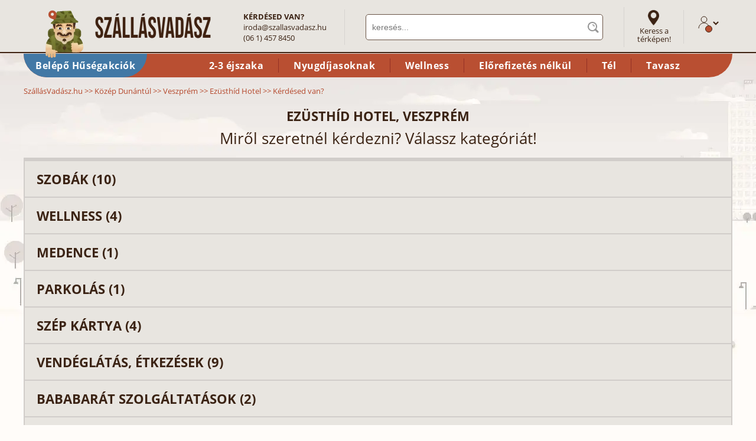

--- FILE ---
content_type: text/html; charset=iso-8859-2
request_url: https://www.szallasvadasz.hu/ezusthid-hotel-veszprem/uzenet-kuldes/
body_size: 11742
content:
<!DOCTYPE html><html xmlns="https://www.w3.org/1999/xhtml" lang="hu" xml:lang="hu"><head><title>MIRŐL SZERETNÉL KÉRDEZNI? - Ezüsthíd Hotel, Veszprém</title><meta name="keywords" content="kapcsolat, üzenet küldése, Ezüsthíd Hotel, Ezüsthíd Hotel Veszprém" /><meta name="description" content="Üzenet küldése a Ezüsthíd Hotel, Ezüsthíd Hotel Veszprém szálláshelynek." /><link rel="alternate" media="only screen and (max-width: 640px)" href="https://m.szallasvadasz.hu/ezusthid-hotel-veszprem/uzenet-kuldes/" /><link rel="preload" href="/style/fonts/open-sans-v14-latin_latin-ext-regular.woff2" as="font" type="font/woff2" crossorigin="anonymous" /><link rel="preload" href="/style/fonts/open-sans-v14-latin_latin-ext-700.woff2" as="font" type="font/woff2" crossorigin="anonymous" /><link rel="preload" href="/style/fonts/open-sans-v14-latin_latin-ext-italic.woff2" as="font" type="font/woff2" crossorigin="anonymous" /><link rel="preload" href="/images/logo-szallasvadasz-v4.webp" as="image" /><link rel="preload" href="/style/images/body2bg_v3.webp" as="image" /><link href="/js2/jquery-3.7.0.min.js" rel="preload" as="script" /><link href="/js2/jquery.lazy.min.js" rel="preload" as="script" /><link rel="stylesheet" type="text/css" media="all" id="maincss" href="/style/szallasvadasz3.css?20260114" /><meta http-equiv="Content-Type" content="text/html; charset=iso-8859-2" /><meta name="p:domain_verify" content="cd26747b8cc10743881e9ad036f3abd8"/><meta name="robots" content="index, follow, all" /><meta name="viewport" content="initial-scale = 1.0,maximum-scale = 1.0" /><meta name="SKYPE_TOOLBAR" content="SKYPE_TOOLBAR_PARSER_COMPATIBLE" /><link rel="apple-touch-icon" sizes="180x180" href="/apple-touch-icon.png" /><link rel="icon" type="image/png" sizes="32x32" href="/favicon-32x32.png" /><link rel="icon" type="image/png" sizes="16x16" href="/favicon-16x16.png" /><link rel="manifest" href="/site.webmanifest" /><link rel="mask-icon" href="/safari-pinned-tab.svg" color="#5bbad5" /><meta name="msapplication-TileColor" content="#da532c" /><meta name="theme-color" content="#ffffff" /><script type="text/javascript" src="/js2/jquery-3.7.0.min.js"></script><script type="text/javascript" src="/js2/jquery.lazy.min.js"></script><script type="text/javascript"> var showGlobalMap = function() {}; $(function() { var script = document.createElement('script'); script.src = '/js2/szverror.min.js?20240306'; script.async = false; script.defer = false; script.charset = 'iso-8859-2'; document.head.appendChild(script); $("img.lazyimgquick").each(function( index ) { $(this).attr("src", $(this).attr("data-src")); $(this).removeClass("lazyimg"); }); $('img.lazyimg').lazy({ effect: "show", effectTime: 0, threshold: 500, removeAttribute: false, onError: function(element) { var imageSrc = element.data('src'); var imageDataSrc = element.attr('data-src'); element.attr('src', imageDataSrc); } }); $("a.headercatlink").click(function() { var alinkid = $(this).attr("id").replace("headercatlink_", ""); var linkurl = $(this).attr("href"); $.ajax({ url:'/ajax.php?action=clickheadlink', dataType: "html", type: "POST", data: "id="+alinkid }).done(function() { document.location.href=linkurl; }); return false; }); }); function logjserror(msg, url, line) { if (line != 0) { var req = new XMLHttpRequest(); var params = "msg=" + encodeURIComponent(msg) + '&url=' + encodeURIComponent(url) + '&url2=' + document.location.href + "&line=" + line + "&browser=" + window.navigator.userAgent; req.open("POST", "/logjserror2.php"); req.setRequestHeader("Content-type", "application/x-www-form-urlencoded"); req.send(params); } } window.onerror = function(msg, url, line) { logjserror(msg, url, line); }; </script><script type="text/javascript"> var packroom_showArrows = (function() {}); var packroom_hideArrows = (function() {}); var packroom_layer_showArrows = (function() {}); var packroom_layer_hideArrows = (function() {}); var chatscript = document.createElement('script'); chatscript.src = '/js2/szvchat.min.js?20260109'; chatscript.async = true; chatscript.defer = true; document.head.appendChild(chatscript); var scriptpage = document.createElement('script'); scriptpage.src = '/js2/jquery-ui-accordion.min.js'; scriptpage.async = false; scriptpage.defer = false; scriptpage.onload = function() { $("#gyikaccordion").accordion({ header: "div.title", active: false, collapsible: true, heightStyle: "content", activate: function( event, ui ) { if(!$.isEmptyObject(ui.newHeader.offset())) { $('html:not(:animated), body:not(:animated)').animate({ scrollTop: ui.newHeader.offset().top }, 'slow'); } } }); }; document.head.appendChild(scriptpage); setTimeout(function() { var script = document.createElement('script'); script.src = '/js2/packroom.min.js?20231113'; script.async = true; script.defer = true; script.charset = 'iso-8859-2'; document.head.appendChild(script); var script = document.createElement('script'); script.src = 'https://www.google.com/recaptcha/api.js?render=6LeZjRkaAAAAAB0TDRf7SG4fZV_xdII-hCRJU5Tz'; script.async = true; script.defer = true; document.head.appendChild(script); }, 1000); </script><script type="text/JavaScript"> function showuzenetform() { $("#gyikaccordion").accordion( "option", "active", false ); $("#uzenetform").slideDown( "slow", function() { $('#nev').focus(); $([document.documentElement, document.body]).animate({ scrollTop: $("#uzenetform").offset().top }, 500); }); } function sendemail() { vnev = document.guest_data.nev.value; if (vnev.length == 0) { szvalert('A név hiányzik!', 'nev'); document.guest_data.nev.focus(); return; } if (vnev.length < 2) { szvalert('A név túl rövid!', 'nev'); document.guest_data.nev.focus(); return; } vemil = document.guest_data.levelcim.value; if (vemil.length == 0) { szvalert('Az e-mail cím hiányzik!', 'levelcim'); document.guest_data.levelcim.focus(); return; } if (vemil.length < 4) { szvalert('Az e-mail cím túl rövid!', 'levelcim'); document.guest_data.levelcim.focus(); return; } vsrch = '[a-zA-Z0-9_.-]+@[a-zA-Z0-9.-]+'; if ((vemil.search(vsrch) == -1) || (vemil.search(' ') != -1)) { szvalert('Az e-mail cím hibás!', 'levelcim'); document.guest_data.levelcim.focus(); return; } vmessage = document.guest_data.message.value; if (vmessage.length == 0) { szvalert('Az üzenet hiányzik!', 'message'); document.guest_data.message.focus(); return; } if (vmessage.length < 5) { szvalert('Az üzenet túl rövid!', 'message'); document.guest_data.message.focus(); return; } grecaptcha.ready(function() { grecaptcha.execute('6LeZjRkaAAAAAB0TDRf7SG4fZV_xdII-hCRJU5Tz', {action: 'hoteluzenet'}).then(function(token) { document.getElementById('token').value = token; document.guest_data.submit(); }); }); } </script></head><body class="wide" data-hotelidname="ezusthid-hotel-veszprem" data-hotelname="Ezüsthíd Hotel"><center><div id="fullcontainer" class="v3"><div id="innercontainer"><div id="headercontainerv2"><div id="header"><div id="headertop" class="v2"><div id="logo"><a href="https://www.szallasvadasz.hu/"><img src="/images/logo-szallasvadasz-v7.webp" width="317" height="83" alt="Wellness szállodák" title="Wellness szállodák" border="0" /></a></div><div id="headquestion"><strong>KÉRDÉSED VAN?</strong><br /><a href="mailto:&#105;&#114;&#111;&#100;&#097;&#064;&#115;&#122;&#097;&#108;&#108;&#097;&#115;&#118;&#097;&#100;&#097;&#115;&#122;&#046;&#104;&#117;">&#105;&#114;&#111;&#100;&#097;&#064;&#115;&#122;&#097;&#108;&#108;&#097;&#115;&#118;&#097;&#100;&#097;&#115;&#122;&#046;&#104;&#117;</a><br /> (06 1) 457 8450 </div><div id="keresodiv" itemscope itemtype="https://schema.org/WebSite"><link itemprop="url" href="http://www.szallasvadasz.hu/" /><form method="get" action="/kereses/" id="keresoform" autocomplete="off" itemprop="potentialAction" itemscope itemtype="https://schema.org/SearchAction"><meta itemprop="target" content="https://www.szallasvadasz.hu/kereses/{q}" /><input type="text" name="q" id="keresomezo" autocomplete="off" value="" placeholder="keresés..." itemprop="query-input" /></form><script type="text/javascript"> setTimeout(function() { var script = document.createElement('script'); script.src = '/js2/kereso-head.min.js?20240229'; script.async = true; script.defer = true; script.charset = 'iso-8859-2'; document.head.appendChild(script); }, 1000); </script><div id="headinstantsearchblock" style="display: none;"></div></div><div id="linktomapsearch"><a href="/terkep-kereso/" id="link_mapsearch" target="_blank">Keress a térképen!</a></div><div id="headlogin"><span id="vadaszlogin" class="v2" title="Lépj be!"><svg width="20px" height="22px" viewBox="0 0 20 22" class="szvprofil" style="height: 22px"><g id="szv_profil_1" stroke="none" stroke-width="1" fill="none" fill-rule="evenodd"><g id="Hszv_profil_2" transform="translate(-1107.000000, -109.000000)" stroke="#3b2314"><g id="szv_profil_3" transform="translate(1108.000000, 105.000000)"><g id="Group-9" transform="translate(0.000000, 5.000000)"><g id="szv_profil_4"><g id="szv_profil_5" transform="translate(0.000000, -0.000000)"><path d="M13.9090909,5.01112746 C13.9090909,7.77907986 11.7111341,10.0227273 9,10.0227273 C6.28886588,10.0227273 4.09090909,7.77907986 4.09090909,5.01112746 C4.09090909,2.24364742 6.28886588,-1.27897692e-13 9,-1.27897692e-13 C11.7111341,-1.27897692e-13 13.9090909,2.24364742 13.9090909,5.01112746 Z" id="szv_profil_stroke_1"></path><path d="M0,20.0454545 C0,14.9711809 4.02955268,10.8579545 9,10.8579545 C13.9704473,10.8579545 18,14.9711809 18,20.0454545" id="szv_profil_stroke_2"></path></g></g></g></g></g></g></svg></span></div></div><div id="headercatlinks"><a href="https://www.szallasvadasz.hu/belepo-husegprogram-partnereink/" id="headercatlink_kiemelt" class="headercatlink" style="background:#4278a5;">Belépő Hűségakciók</a><span></span><a href="/2-3-ejszakas-csomag/" id="headercatlink_25" class="headercatlink">2-3 éjszaka</a><a href="/nyugdijas-ajanlatok/" id="headercatlink_8" class="headercatlink">Nyugdíjasoknak</a><a href="/wellness-ajanlatok/" id="headercatlink_1" class="headercatlink">Wellness</a><a href="/elorefizetes-nelkuli-csomagok/" id="headercatlink_67" class="headercatlink">El&#337;refizetés nélkül</a><a href="/teli-csomagok/" id="headercatlink_34" class="headercatlink">Tél</a><a href="/tavaszi-csomagok/" id="headercatlink_35" class="headercatlink">Tavasz</a></div></div></div><div id="breadcrumb" itemscope itemtype="https://schema.org/BreadcrumbList"><div itemprop="itemListElement" itemscope itemtype="https://schema.org/ListItem"><a href="/" itemprop="item"><span itemprop="name">SzállásVadász.hu</span></a><meta itemprop="position" content="1" /></div> &gt;&gt; <div itemprop="itemListElement" itemscope itemtype="https://schema.org/ListItem"><a href="/kozep-dunantul/" itemprop="item"><span itemprop="name">Közép Dunántúl</span></a><meta itemprop="position" content="2" /></div> &gt;&gt; <div itemprop="itemListElement" itemscope itemtype="https://schema.org/ListItem"><a href="/veszprem/" itemprop="item"><span itemprop="name">Veszprém</span></a><meta itemprop="position" content="3" /></div> &gt;&gt; <div itemprop="itemListElement" itemscope itemtype="https://schema.org/ListItem"><a href="/ezusthid-hotel-veszprem/" itemprop="item"><span itemprop="name">Ezüsthíd Hotel</span></a><meta itemprop="position" content="4" /></div> &gt;&gt; <div itemprop="itemListElement" itemscope itemtype="https://schema.org/ListItem"><span itemprop="name">Kérdésed van?</span><meta itemprop="position" content="5" /></div></div><div id="insidecontainer"><div class="clear"></div><div id="leftside" style="width:100%;"><div id="totalcontentend"><div id="totalcontent" class="hotelclass24"><div id="hoteltitle" class="contenttitle" style="text-align:center;font-size:26px;"><h1 style="margin:0px 0px 5px 0px;display: inline-block;" class="class24"><a href="/ezusthid-hotel-veszprem/">Ezüsthíd Hotel, Veszprém</a></h1><div style="font-size:26px;">Miről szeretnél kérdezni? Válassz kategóriát!</div></div><div class="content"><div class="contentinside"><div class="leftcontentblock" style="font-size:15px;padding:0px;" itemscope itemtype="https://schema.org/FAQPage"><div id="gyikaccordion"><div class="gyujto"><div class="title" id="title_5">szobák (10)</div><div id="kerdesek_5" class="kerdesek" style="display:none;"><div><div class="kerdescontainer" itemprop="mainEntity" itemscope itemtype="https://schema.org/Question"><meta itemprop="author" content="Szállásvadász" /><meta itemprop="dateCreated" content="2026-01-23T08:00:00+00:00" /><meta itemprop="upvoteCount" content="1" /><meta itemprop="answerCount" content="1" /><meta itemprop="text" content="Ezüsthíd Hotel, Veszprém - Rendelkeznek dohányzó szobákkal?" /><meta itemprop="url" content="https://www.szallasvadasz.hu/ezusthid-hotel-veszprem/uzenet-kuldes/" /><div class="kerdes" itemprop="name">Rendelkeznek dohányzó szobákkal?</div><div class="valasz" itemprop="suggestedAnswer acceptedAnswer" itemscope itemtype="https://schema.org/Answer"><meta itemprop="author" content="Ezüsthíd Hotel, Veszprém" /><meta itemprop="dateCreated" content="2026-01-23T08:00:00+00:00" /><meta itemprop="upvoteCount" content="1" /><meta itemprop="url" content="https://www.szallasvadasz.hu/ezusthid-hotel-veszprem/uzenet-kuldes/" /><div itemprop="text"><p>A szobákban a dohányzás nem megengedett, dohányozni csak a kijelölt helyen lehet.</p></div></div></div></div><div><div class="kerdescontainer" itemprop="mainEntity" itemscope itemtype="https://schema.org/Question"><meta itemprop="author" content="Szállásvadász" /><meta itemprop="dateCreated" content="2026-01-23T08:00:00+00:00" /><meta itemprop="upvoteCount" content="1" /><meta itemprop="answerCount" content="1" /><meta itemprop="text" content="Ezüsthíd Hotel, Veszprém - Van a szobákban hajszárító?" /><meta itemprop="url" content="https://www.szallasvadasz.hu/ezusthid-hotel-veszprem/uzenet-kuldes/" /><div class="kerdes" itemprop="name">Van a szobákban hajszárító?</div><div class="valasz" itemprop="suggestedAnswer acceptedAnswer" itemscope itemtype="https://schema.org/Answer"><meta itemprop="author" content="Ezüsthíd Hotel, Veszprém" /><meta itemprop="dateCreated" content="2026-01-23T08:00:00+00:00" /><meta itemprop="upvoteCount" content="1" /><meta itemprop="url" content="https://www.szallasvadasz.hu/ezusthid-hotel-veszprem/uzenet-kuldes/" /><div itemprop="text"><p>Az alábbi szobatípusainkban találsz hajszárítót: Apartman</p></div></div></div></div><div><div class="kerdescontainer" itemprop="mainEntity" itemscope itemtype="https://schema.org/Question"><meta itemprop="author" content="Szállásvadász" /><meta itemprop="dateCreated" content="2026-01-23T08:00:00+00:00" /><meta itemprop="upvoteCount" content="1" /><meta itemprop="answerCount" content="1" /><meta itemprop="text" content="Ezüsthíd Hotel, Veszprém - Van erkélyes szobatípus?" /><meta itemprop="url" content="https://www.szallasvadasz.hu/ezusthid-hotel-veszprem/uzenet-kuldes/" /><div class="kerdes" itemprop="name">Van erkélyes szobatípus?</div><div class="valasz" itemprop="suggestedAnswer acceptedAnswer" itemscope itemtype="https://schema.org/Answer"><meta itemprop="author" content="Ezüsthíd Hotel, Veszprém" /><meta itemprop="dateCreated" content="2026-01-23T08:00:00+00:00" /><meta itemprop="upvoteCount" content="1" /><meta itemprop="url" content="https://www.szallasvadasz.hu/ezusthid-hotel-veszprem/uzenet-kuldes/" /><div itemprop="text"><p>Az alábbi szobatípusok erkélyesek: Apartman</p></div></div></div></div><div><div class="kerdescontainer" itemprop="mainEntity" itemscope itemtype="https://schema.org/Question"><meta itemprop="author" content="Szállásvadász" /><meta itemprop="dateCreated" content="2026-01-23T08:00:00+00:00" /><meta itemprop="upvoteCount" content="1" /><meta itemprop="answerCount" content="1" /><meta itemprop="text" content="Ezüsthíd Hotel, Veszprém - Van franciaágyas szoba?" /><meta itemprop="url" content="https://www.szallasvadasz.hu/ezusthid-hotel-veszprem/uzenet-kuldes/" /><div class="kerdes" itemprop="name">Van franciaágyas szoba?</div><div class="valasz" itemprop="suggestedAnswer acceptedAnswer" itemscope itemtype="https://schema.org/Answer"><meta itemprop="author" content="Ezüsthíd Hotel, Veszprém" /><meta itemprop="dateCreated" content="2026-01-23T08:00:00+00:00" /><meta itemprop="upvoteCount" content="1" /><meta itemprop="url" content="https://www.szallasvadasz.hu/ezusthid-hotel-veszprem/uzenet-kuldes/" /><div itemprop="text"><p>Ezekből a szobatípusokból tudsz választani, ha francia ágyat szeretnél: Apartman</p><p>Foglaláskor jelezd igényed!</p></div></div></div></div><div><div class="kerdescontainer" itemprop="mainEntity" itemscope itemtype="https://schema.org/Question"><meta itemprop="author" content="Szállásvadász" /><meta itemprop="dateCreated" content="2026-01-23T08:00:00+00:00" /><meta itemprop="upvoteCount" content="1" /><meta itemprop="answerCount" content="1" /><meta itemprop="text" content="Ezüsthíd Hotel, Veszprém - Fürdőköpenyt készítenek be a szobába? " /><meta itemprop="url" content="https://www.szallasvadasz.hu/ezusthid-hotel-veszprem/uzenet-kuldes/" /><div class="kerdes" itemprop="name">Fürdőköpenyt készítenek be a szobába? </div><div class="valasz" itemprop="suggestedAnswer acceptedAnswer" itemscope itemtype="https://schema.org/Answer"><meta itemprop="author" content="Ezüsthíd Hotel, Veszprém" /><meta itemprop="dateCreated" content="2026-01-23T08:00:00+00:00" /><meta itemprop="upvoteCount" content="1" /><meta itemprop="url" content="https://www.szallasvadasz.hu/ezusthid-hotel-veszprem/uzenet-kuldes/" /><div itemprop="text"><p>Kérjük hozz magaddal fürdőköpenyt!</p></div></div></div></div><div><div class="kerdescontainer" itemprop="mainEntity" itemscope itemtype="https://schema.org/Question"><meta itemprop="author" content="Szállásvadász" /><meta itemprop="dateCreated" content="2026-01-23T08:00:00+00:00" /><meta itemprop="upvoteCount" content="1" /><meta itemprop="answerCount" content="1" /><meta itemprop="text" content="Ezüsthíd Hotel, Veszprém - A szobák klimatizáltak?" /><meta itemprop="url" content="https://www.szallasvadasz.hu/ezusthid-hotel-veszprem/uzenet-kuldes/" /><div class="kerdes" itemprop="name">A szobák klimatizáltak?</div><div class="valasz" itemprop="suggestedAnswer acceptedAnswer" itemscope itemtype="https://schema.org/Answer"><meta itemprop="author" content="Ezüsthíd Hotel, Veszprém" /><meta itemprop="dateCreated" content="2026-01-23T08:00:00+00:00" /><meta itemprop="upvoteCount" content="1" /><meta itemprop="url" content="https://www.szallasvadasz.hu/ezusthid-hotel-veszprem/uzenet-kuldes/" /><div itemprop="text"><p>Ingyenes légkondicionálás ezekben a szobatípusokban van: Apartman</p></div></div></div></div><div><div class="kerdescontainer" itemprop="mainEntity" itemscope itemtype="https://schema.org/Question"><meta itemprop="author" content="Szállásvadász" /><meta itemprop="dateCreated" content="2026-01-23T08:00:00+00:00" /><meta itemprop="upvoteCount" content="1" /><meta itemprop="answerCount" content="1" /><meta itemprop="text" content="Ezüsthíd Hotel, Veszprém - Van lift? Melyik szobatípusok érhetők el lifttel?" /><meta itemprop="url" content="https://www.szallasvadasz.hu/ezusthid-hotel-veszprem/uzenet-kuldes/" /><div class="kerdes" itemprop="name">Van lift? Melyik szobatípusok érhetők el lifttel?</div><div class="valasz" itemprop="suggestedAnswer acceptedAnswer" itemscope itemtype="https://schema.org/Answer"><meta itemprop="author" content="Ezüsthíd Hotel, Veszprém" /><meta itemprop="dateCreated" content="2026-01-23T08:00:00+00:00" /><meta itemprop="upvoteCount" content="1" /><meta itemprop="url" content="https://www.szallasvadasz.hu/ezusthid-hotel-veszprem/uzenet-kuldes/" /><div itemprop="text"><p>Minden emeleti szobánk elérhető lifttel.</p></div></div></div></div><div><div class="kerdescontainer" itemprop="mainEntity" itemscope itemtype="https://schema.org/Question"><meta itemprop="author" content="Szállásvadász" /><meta itemprop="dateCreated" content="2026-01-23T08:00:00+00:00" /><meta itemprop="upvoteCount" content="1" /><meta itemprop="answerCount" content="1" /><meta itemprop="text" content="Ezüsthíd Hotel, Veszprém - Milyen szobatípusok vannak?" /><meta itemprop="url" content="https://www.szallasvadasz.hu/ezusthid-hotel-veszprem/uzenet-kuldes/" /><div class="kerdes" itemprop="name">Milyen szobatípusok vannak?</div><div class="valasz" itemprop="suggestedAnswer acceptedAnswer" itemscope itemtype="https://schema.org/Answer"><meta itemprop="author" content="Ezüsthíd Hotel, Veszprém" /><meta itemprop="dateCreated" content="2026-01-23T08:00:00+00:00" /><meta itemprop="upvoteCount" content="1" /><meta itemprop="url" content="https://www.szallasvadasz.hu/ezusthid-hotel-veszprem/uzenet-kuldes/" /><div itemprop="text"><p>Apartman, Kétágyas szoba</p></div></div></div></div><div><div class="kerdescontainer" itemprop="mainEntity" itemscope itemtype="https://schema.org/Question"><meta itemprop="author" content="Szállásvadász" /><meta itemprop="dateCreated" content="2026-01-23T08:00:00+00:00" /><meta itemprop="upvoteCount" content="1" /><meta itemprop="answerCount" content="1" /><meta itemprop="text" content="Ezüsthíd Hotel, Veszprém - Mit kell tudni erről: Apartman?" /><meta itemprop="url" content="https://www.szallasvadasz.hu/ezusthid-hotel-veszprem/uzenet-kuldes/" /><div class="kerdes" itemprop="name">Mit kell tudni erről: Apartman?</div><div class="valasz" style="display:table;" itemprop="suggestedAnswer acceptedAnswer" itemscope itemtype="https://schema.org/Answer"><meta itemprop="author" content="Ezüsthíd Hotel, Veszprém" /><meta itemprop="dateCreated" content="2026-01-23T08:00:00+00:00" /><meta itemprop="upvoteCount" content="1" /><meta itemprop="url" content="https://www.szallasvadasz.hu/ezusthid-hotel-veszprem/uzenet-kuldes/" /><div style="display:table-row;"><div itemprop="text" style="display:table-cell;width: 1100px;padding-right:10px;"><p>39m2-es, légkondicionált, nemdohányzó emeleti szoba két kétszemélyes ággyal, ingyenes WIFI-vel. Főbb jellemzők: TV síkképernyős, hűtőszekrény, szobaszéf, hajszárító</p><p>További jellemzők: ágynemű, pohár, zuhanyzó, törölközők, tükör, kábelcsatornák, íróasztal, gardróbszekrény, füstérzékelő, bejutás kulcskártyával</p></div><div class="galeria" style="display:table-cell;cursor:pointer;" onclick="showpackroom2(1526)"><div><strong>GALÉRIA</strong><br />(9 fotó)</div></div></div></div></div></div><div><div class="kerdescontainer" itemprop="mainEntity" itemscope itemtype="https://schema.org/Question"><meta itemprop="author" content="Szállásvadász" /><meta itemprop="dateCreated" content="2026-01-23T08:00:00+00:00" /><meta itemprop="upvoteCount" content="1" /><meta itemprop="answerCount" content="1" /><meta itemprop="text" content="Ezüsthíd Hotel, Veszprém - Mit kell tudni erről: Kétágyas szoba?" /><meta itemprop="url" content="https://www.szallasvadasz.hu/ezusthid-hotel-veszprem/uzenet-kuldes/" /><div class="kerdes" itemprop="name">Mit kell tudni erről: Kétágyas szoba?</div><div class="valasz" style="display:table;" itemprop="suggestedAnswer acceptedAnswer" itemscope itemtype="https://schema.org/Answer"><meta itemprop="author" content="Ezüsthíd Hotel, Veszprém" /><meta itemprop="dateCreated" content="2026-01-23T08:00:00+00:00" /><meta itemprop="upvoteCount" content="1" /><meta itemprop="url" content="https://www.szallasvadasz.hu/ezusthid-hotel-veszprem/uzenet-kuldes/" /><div style="display:table-row;"><div itemprop="text" style="display:table-cell;width: 1100px;padding-right:10px;"><p>23m2-es, nem légkondicionált szoba. Főbb jellemzők:</p></div><div class="galeria" style="display:table-cell;cursor:pointer;" onclick="showpackroom2(1525)"><div><strong>GALÉRIA</strong><br />(28 fotó)</div></div></div></div></div></div><div style="padding:20px;text-align:center;border:2px solid #78842e;background:#f2f1ef;"><div style="font-size:20px;font-weight:bold;margin-bottom:20px;">NEM TALÁLTAD MEG A VÁLASZT?</div><a href="#uzenetformblokk" onclick="showuzenetform()" class="buttonLinkBigGreen" > Itt tudsz kérdezni </a></div></div></div><div class="gyujto"><div class="title" id="title_4">wellness (4)</div><div id="kerdesek_4" class="kerdesek" style="display:none;"><div><div class="kerdescontainer" itemprop="mainEntity" itemscope itemtype="https://schema.org/Question"><meta itemprop="author" content="Szállásvadász" /><meta itemprop="dateCreated" content="2026-01-23T08:00:00+00:00" /><meta itemprop="upvoteCount" content="1" /><meta itemprop="answerCount" content="1" /><meta itemprop="text" content="Ezüsthíd Hotel, Veszprém - Van wellness részleg?" /><meta itemprop="url" content="https://www.szallasvadasz.hu/ezusthid-hotel-veszprem/uzenet-kuldes/" /><div class="kerdes" itemprop="name">Van wellness részleg?</div><div class="valasz" itemprop="suggestedAnswer acceptedAnswer" itemscope itemtype="https://schema.org/Answer"><meta itemprop="author" content="Ezüsthíd Hotel, Veszprém" /><meta itemprop="dateCreated" content="2026-01-23T08:00:00+00:00" /><meta itemprop="upvoteCount" content="1" /><meta itemprop="url" content="https://www.szallasvadasz.hu/ezusthid-hotel-veszprem/uzenet-kuldes/" /><div itemprop="text"><p>Igen, van.</p></div></div></div></div><div><div class="kerdescontainer" itemprop="mainEntity" itemscope itemtype="https://schema.org/Question"><meta itemprop="author" content="Szállásvadász" /><meta itemprop="dateCreated" content="2026-01-23T08:00:00+00:00" /><meta itemprop="upvoteCount" content="1" /><meta itemprop="answerCount" content="1" /><meta itemprop="text" content="Ezüsthíd Hotel, Veszprém - Mikor tart nyitva a wellness részleg?" /><meta itemprop="url" content="https://www.szallasvadasz.hu/ezusthid-hotel-veszprem/uzenet-kuldes/" /><div class="kerdes" itemprop="name">Mikor tart nyitva a wellness részleg?</div><div class="valasz" itemprop="suggestedAnswer acceptedAnswer" itemscope itemtype="https://schema.org/Answer"><meta itemprop="author" content="Ezüsthíd Hotel, Veszprém" /><meta itemprop="dateCreated" content="2026-01-23T08:00:00+00:00" /><meta itemprop="upvoteCount" content="1" /><meta itemprop="url" content="https://www.szallasvadasz.hu/ezusthid-hotel-veszprem/uzenet-kuldes/" /><div itemprop="text"><p>H-V: 10:00-22:00</p></div></div></div></div><div><div class="kerdescontainer" itemprop="mainEntity" itemscope itemtype="https://schema.org/Question"><meta itemprop="author" content="Szállásvadász" /><meta itemprop="dateCreated" content="2026-01-23T08:00:00+00:00" /><meta itemprop="upvoteCount" content="1" /><meta itemprop="answerCount" content="1" /><meta itemprop="text" content="Ezüsthíd Hotel, Veszprém - Milyen szolgáltatások vannak a wellness részlegen?" /><meta itemprop="url" content="https://www.szallasvadasz.hu/ezusthid-hotel-veszprem/uzenet-kuldes/" /><div class="kerdes" itemprop="name">Milyen szolgáltatások vannak a wellness részlegen?</div><div class="valasz" itemprop="suggestedAnswer acceptedAnswer" itemscope itemtype="https://schema.org/Answer"><meta itemprop="author" content="Ezüsthíd Hotel, Veszprém" /><meta itemprop="dateCreated" content="2026-01-23T08:00:00+00:00" /><meta itemprop="upvoteCount" content="1" /><meta itemprop="url" content="https://www.szallasvadasz.hu/ezusthid-hotel-veszprem/uzenet-kuldes/" /><div itemprop="text"><p>szauna, pezsg&#337;fürd&#337;, infraszauna, finnszauna</p></div></div></div></div><div><div class="kerdescontainer" itemprop="mainEntity" itemscope itemtype="https://schema.org/Question"><meta itemprop="author" content="Szállásvadász" /><meta itemprop="dateCreated" content="2026-01-23T08:00:00+00:00" /><meta itemprop="upvoteCount" content="1" /><meta itemprop="answerCount" content="1" /><meta itemprop="text" content="Ezüsthíd Hotel, Veszprém - Az utazás napján kijelentkezés után használhatom a wellness részleget?" /><meta itemprop="url" content="https://www.szallasvadasz.hu/ezusthid-hotel-veszprem/uzenet-kuldes/" /><div class="kerdes" itemprop="name">Az utazás napján kijelentkezés után használhatom a wellness részleget?</div><div class="valasz" itemprop="suggestedAnswer acceptedAnswer" itemscope itemtype="https://schema.org/Answer"><meta itemprop="author" content="Ezüsthíd Hotel, Veszprém" /><meta itemprop="dateCreated" content="2026-01-23T08:00:00+00:00" /><meta itemprop="upvoteCount" content="1" /><meta itemprop="url" content="https://www.szallasvadasz.hu/ezusthid-hotel-veszprem/uzenet-kuldes/" /><div itemprop="text"><p>Sajnos ez nem lehetséges.</p></div></div></div></div><div style="padding:20px;text-align:center;border:2px solid #78842e;background:#f2f1ef;"><div style="font-size:20px;font-weight:bold;margin-bottom:20px;">NEM TALÁLTAD MEG A VÁLASZT?</div><a href="#uzenetformblokk" onclick="showuzenetform()" class="buttonLinkBigGreen" > Itt tudsz kérdezni </a></div></div></div><div class="gyujto"><div class="title" id="title_1">medence (1)</div><div id="kerdesek_1" class="kerdesek" style="display:none;"><div><div class="kerdescontainer" itemprop="mainEntity" itemscope itemtype="https://schema.org/Question"><meta itemprop="author" content="Szállásvadász" /><meta itemprop="dateCreated" content="2026-01-23T08:00:00+00:00" /><meta itemprop="upvoteCount" content="1" /><meta itemprop="answerCount" content="1" /><meta itemprop="text" content="Ezüsthíd Hotel, Veszprém - Milyen medencék vannak?" /><meta itemprop="url" content="https://www.szallasvadasz.hu/ezusthid-hotel-veszprem/uzenet-kuldes/" /><div class="kerdes" itemprop="name">Milyen medencék vannak?</div><div class="valasz" itemprop="suggestedAnswer acceptedAnswer" itemscope itemtype="https://schema.org/Answer"><meta itemprop="author" content="Ezüsthíd Hotel, Veszprém" /><meta itemprop="dateCreated" content="2026-01-23T08:00:00+00:00" /><meta itemprop="upvoteCount" content="1" /><meta itemprop="url" content="https://www.szallasvadasz.hu/ezusthid-hotel-veszprem/uzenet-kuldes/" /><div itemprop="text"><p>Sajnos nincsenek medencék.</p></div></div></div></div><div style="padding:20px;text-align:center;border:2px solid #78842e;background:#f2f1ef;"><div style="font-size:20px;font-weight:bold;margin-bottom:20px;">NEM TALÁLTAD MEG A VÁLASZT?</div><a href="#uzenetformblokk" onclick="showuzenetform()" class="buttonLinkBigGreen" > Itt tudsz kérdezni </a></div></div></div><div class="gyujto"><div class="title" id="title_2">parkolás (1)</div><div id="kerdesek_2" class="kerdesek" style="display:none;"><div><div class="kerdescontainer" itemprop="mainEntity" itemscope itemtype="https://schema.org/Question"><meta itemprop="author" content="Szállásvadász" /><meta itemprop="dateCreated" content="2026-01-23T08:00:00+00:00" /><meta itemprop="upvoteCount" content="1" /><meta itemprop="answerCount" content="1" /><meta itemprop="text" content="Ezüsthíd Hotel, Veszprém - Hogyan és hol tudok parkolni, mennyibe kerül a parkolás? " /><meta itemprop="url" content="https://www.szallasvadasz.hu/ezusthid-hotel-veszprem/uzenet-kuldes/" /><div class="kerdes" itemprop="name">Hogyan és hol tudok parkolni, mennyibe kerül a parkolás? </div><div class="valasz" itemprop="suggestedAnswer acceptedAnswer" itemscope itemtype="https://schema.org/Answer"><meta itemprop="author" content="Ezüsthíd Hotel, Veszprém" /><meta itemprop="dateCreated" content="2026-01-23T08:00:00+00:00" /><meta itemprop="upvoteCount" content="1" /><meta itemprop="url" content="https://www.szallasvadasz.hu/ezusthid-hotel-veszprem/uzenet-kuldes/" /><div itemprop="text"><p>A szálláshelyen és közelében sajnos nincs parkolási lehetőség.</p></div></div></div></div><div style="padding:20px;text-align:center;border:2px solid #78842e;background:#f2f1ef;"><div style="font-size:20px;font-weight:bold;margin-bottom:20px;">NEM TALÁLTAD MEG A VÁLASZT?</div><a href="#uzenetformblokk" onclick="showuzenetform()" class="buttonLinkBigGreen" > Itt tudsz kérdezni </a></div></div></div><div class="gyujto"><div class="title" id="title_3">szép kártya (4)</div><div id="kerdesek_3" class="kerdesek" style="display:none;"><div><div class="kerdescontainer" itemprop="mainEntity" itemscope itemtype="https://schema.org/Question"><meta itemprop="author" content="Szállásvadász" /><meta itemprop="dateCreated" content="2026-01-23T08:00:00+00:00" /><meta itemprop="upvoteCount" content="1" /><meta itemprop="answerCount" content="1" /><meta itemprop="text" content="Ezüsthíd Hotel, Veszprém - Tudok SZÉP kártyával fizetni? Milyen fajtával?" /><meta itemprop="url" content="https://www.szallasvadasz.hu/ezusthid-hotel-veszprem/uzenet-kuldes/" /><div class="kerdes" itemprop="name">Tudok SZÉP kártyával fizetni? Milyen fajtával?</div><div class="valasz" itemprop="suggestedAnswer acceptedAnswer" itemscope itemtype="https://schema.org/Answer"><meta itemprop="author" content="Ezüsthíd Hotel, Veszprém" /><meta itemprop="dateCreated" content="2026-01-23T08:00:00+00:00" /><meta itemprop="upvoteCount" content="1" /><meta itemprop="url" content="https://www.szallasvadasz.hu/ezusthid-hotel-veszprem/uzenet-kuldes/" /><div itemprop="text"><p>OTP, K&H, MBH SZÉP kártyákkal lehet fizetni.</p></div></div></div></div><div><div class="kerdescontainer" itemprop="mainEntity" itemscope itemtype="https://schema.org/Question"><meta itemprop="author" content="Szállásvadász" /><meta itemprop="dateCreated" content="2026-01-23T08:00:00+00:00" /><meta itemprop="upvoteCount" content="1" /><meta itemprop="answerCount" content="1" /><meta itemprop="text" content="Ezüsthíd Hotel, Veszprém - Hogyan kell fizetni a SZÉP kártyával?" /><meta itemprop="url" content="https://www.szallasvadasz.hu/ezusthid-hotel-veszprem/uzenet-kuldes/" /><div class="kerdes" itemprop="name">Hogyan kell fizetni a SZÉP kártyával?</div><div class="valasz" itemprop="suggestedAnswer acceptedAnswer" itemscope itemtype="https://schema.org/Answer"><meta itemprop="author" content="Ezüsthíd Hotel, Veszprém" /><meta itemprop="dateCreated" content="2026-01-23T08:00:00+00:00" /><meta itemprop="upvoteCount" content="1" /><meta itemprop="url" content="https://www.szallasvadasz.hu/ezusthid-hotel-veszprem/uzenet-kuldes/" /><div itemprop="text"><p><strong>K&H SZÉP kártyával</strong> az előleg átutalását a kártyatulajdonos tudja elvégezni a K&H SZÉP Kártyarendszer Kártyabirtokosi felületére belépve:</p><p><a href='https://www.kh.hu/napi-penzugyek/bankkartya/szep-kartya' target='_blank'>https://www.kh.hu/napi-penzugyek/bankkartya/szep-kartya</a> oldalon Kártyabirtokos belépés</p><p>A kártyaszám és a jelszó megadása után a szálláshely 8 jegyű elfogadóhely azonosítójára van szükség.</p><p>A tranzakciót követően írj nekünk egy e-mail-t a pontos beazonosíthatóság érdekében a következő adatokkal: az átutalás pontos összege, a kártyatulajdonos neve és a kártyaszám. </p><p><strong>MBH SZÉP Kártyás</strong> előlegfizetést a szálláshely (Ezüsthíd Hotel) kezdeményezi, amelyhez az alábbi adatokra van szüksége:<ul><li>SZÉP kártya tulajdonos neve,</li><li>Kártya azonosító száma (5-6 jegyű)</li></ul>A sikeres tranzakció bizonylatát a megadott email címre továbbítani tudjuk Neked kérésed esetén.</p><p><strong>OTP SZÉP Kártyás</strong> foglaló fizetéshez regisztrálnod kell az OTP Szép Kártya weboldalán (<a href="https://szepkartya.otpportalok.hu/fooldal/" target="_blank">https://szepkartya.otpportalok.hu/fooldal/</a>), majd a ÜGYINTÉZÉS / ELŐLEG FIZETÉSE menüpontra kattintva a lehetséges elfogadóhelyek közül kell a szállodát kiválasztani (Ezüsthíd Hotel). Amennyiben nem találod az elfogadóhelyet a listában, akkor a SZÉP kártya elfogadóhely kereső menüpontban a részletes kereső segítségével is megtalálhatod azt.<br /><br />A könnyebb azonosítás érdekében az utalás közleményében érdemes feltüntetned a foglalási azonosítót.</p></div></div></div></div><div><div class="kerdescontainer" itemprop="mainEntity" itemscope itemtype="https://schema.org/Question"><meta itemprop="author" content="Szállásvadász" /><meta itemprop="dateCreated" content="2026-01-23T08:00:00+00:00" /><meta itemprop="upvoteCount" content="1" /><meta itemprop="answerCount" content="1" /><meta itemprop="text" content="Ezüsthíd Hotel, Veszprém - Milyen típusú bankkártyával fizethetek?" /><meta itemprop="url" content="https://www.szallasvadasz.hu/ezusthid-hotel-veszprem/uzenet-kuldes/" /><div class="kerdes" itemprop="name">Milyen típusú bankkártyával fizethetek?</div><div class="valasz" itemprop="suggestedAnswer acceptedAnswer" itemscope itemtype="https://schema.org/Answer"><meta itemprop="author" content="Ezüsthíd Hotel, Veszprém" /><meta itemprop="dateCreated" content="2026-01-23T08:00:00+00:00" /><meta itemprop="upvoteCount" content="1" /><meta itemprop="url" content="https://www.szallasvadasz.hu/ezusthid-hotel-veszprem/uzenet-kuldes/" /><div itemprop="text"><p>A szálláshely Visa, Eurocard/Mastercard és Amex kártyát fogad el.</p></div></div></div></div><div><div class="kerdescontainer" itemprop="mainEntity" itemscope itemtype="https://schema.org/Question"><meta itemprop="author" content="Szállásvadász" /><meta itemprop="dateCreated" content="2026-01-23T08:00:00+00:00" /><meta itemprop="upvoteCount" content="1" /><meta itemprop="answerCount" content="1" /><meta itemprop="text" content="Ezüsthíd Hotel, Veszprém - Fizethetek euróval is?" /><meta itemprop="url" content="https://www.szallasvadasz.hu/ezusthid-hotel-veszprem/uzenet-kuldes/" /><div class="kerdes" itemprop="name">Fizethetek euróval is?</div><div class="valasz" itemprop="suggestedAnswer acceptedAnswer" itemscope itemtype="https://schema.org/Answer"><meta itemprop="author" content="Ezüsthíd Hotel, Veszprém" /><meta itemprop="dateCreated" content="2026-01-23T08:00:00+00:00" /><meta itemprop="upvoteCount" content="1" /><meta itemprop="url" content="https://www.szallasvadasz.hu/ezusthid-hotel-veszprem/uzenet-kuldes/" /><div itemprop="text"><p>Igen.</p></div></div></div></div><div style="padding:20px;text-align:center;border:2px solid #78842e;background:#f2f1ef;"><div style="font-size:20px;font-weight:bold;margin-bottom:20px;">NEM TALÁLTAD MEG A VÁLASZT?</div><a href="#uzenetformblokk" onclick="showuzenetform()" class="buttonLinkBigGreen" > Itt tudsz kérdezni </a></div></div></div><div class="gyujto"><div class="title" id="title_8">vendéglátás, étkezések (9)</div><div id="kerdesek_8" class="kerdesek" style="display:none;"><div><div class="kerdescontainer" itemprop="mainEntity" itemscope itemtype="https://schema.org/Question"><meta itemprop="author" content="Szállásvadász" /><meta itemprop="dateCreated" content="2026-01-23T08:00:00+00:00" /><meta itemprop="upvoteCount" content="1" /><meta itemprop="answerCount" content="1" /><meta itemprop="text" content="Ezüsthíd Hotel, Veszprém - Milyen vendéglátóhelyek vannak a szálláshelyen?" /><meta itemprop="url" content="https://www.szallasvadasz.hu/ezusthid-hotel-veszprem/uzenet-kuldes/" /><div class="kerdes" itemprop="name">Milyen vendéglátóhelyek vannak a szálláshelyen?</div><div class="valasz" itemprop="suggestedAnswer acceptedAnswer" itemscope itemtype="https://schema.org/Answer"><meta itemprop="author" content="Ezüsthíd Hotel, Veszprém" /><meta itemprop="dateCreated" content="2026-01-23T08:00:00+00:00" /><meta itemprop="upvoteCount" content="1" /><meta itemprop="url" content="https://www.szallasvadasz.hu/ezusthid-hotel-veszprem/uzenet-kuldes/" /><div itemprop="text"><p>bár</p></div></div></div></div><div><div class="kerdescontainer" itemprop="mainEntity" itemscope itemtype="https://schema.org/Question"><meta itemprop="author" content="Szállásvadász" /><meta itemprop="dateCreated" content="2026-01-23T08:00:00+00:00" /><meta itemprop="upvoteCount" content="1" /><meta itemprop="answerCount" content="1" /><meta itemprop="text" content="Ezüsthíd Hotel, Veszprém - Hogyan szolgálják fel a reggelit?" /><meta itemprop="url" content="https://www.szallasvadasz.hu/ezusthid-hotel-veszprem/uzenet-kuldes/" /><div class="kerdes" itemprop="name">Hogyan szolgálják fel a reggelit?</div><div class="valasz" itemprop="suggestedAnswer acceptedAnswer" itemscope itemtype="https://schema.org/Answer"><meta itemprop="author" content="Ezüsthíd Hotel, Veszprém" /><meta itemprop="dateCreated" content="2026-01-23T08:00:00+00:00" /><meta itemprop="upvoteCount" content="1" /><meta itemprop="url" content="https://www.szallasvadasz.hu/ezusthid-hotel-veszprem/uzenet-kuldes/" /><div itemprop="text"><p>Svédasztalos reggeli van. </p></div></div></div></div><div><div class="kerdescontainer" itemprop="mainEntity" itemscope itemtype="https://schema.org/Question"><meta itemprop="author" content="Szállásvadász" /><meta itemprop="dateCreated" content="2026-01-23T08:00:00+00:00" /><meta itemprop="upvoteCount" content="1" /><meta itemprop="answerCount" content="1" /><meta itemprop="text" content="Ezüsthíd Hotel, Veszprém - Mit tartalmaz a reggeli?" /><meta itemprop="url" content="https://www.szallasvadasz.hu/ezusthid-hotel-veszprem/uzenet-kuldes/" /><div class="kerdes" itemprop="name">Mit tartalmaz a reggeli?</div><div class="valasz" itemprop="suggestedAnswer acceptedAnswer" itemscope itemtype="https://schema.org/Answer"><meta itemprop="author" content="Ezüsthíd Hotel, Veszprém" /><meta itemprop="dateCreated" content="2026-01-23T08:00:00+00:00" /><meta itemprop="upvoteCount" content="1" /><meta itemprop="url" content="https://www.szallasvadasz.hu/ezusthid-hotel-veszprem/uzenet-kuldes/" /><div itemprop="text"><p>Ezek közül választhatsz: Kenyér, Péksütemény, Lekvár, Vaj, Sajt, Gabonapehely, Felvágott, Tojás, Joghurt, Gyümölcs, Kávé, Tea, Forró csokoládé, Gyümölcslé, F&#337;tt, meleg étel</p></div></div></div></div><div><div class="kerdescontainer" itemprop="mainEntity" itemscope itemtype="https://schema.org/Question"><meta itemprop="author" content="Szállásvadász" /><meta itemprop="dateCreated" content="2026-01-23T08:00:00+00:00" /><meta itemprop="upvoteCount" content="1" /><meta itemprop="answerCount" content="1" /><meta itemprop="text" content="Ezüsthíd Hotel, Veszprém - Mettől meddig lehet reggelizni?" /><meta itemprop="url" content="https://www.szallasvadasz.hu/ezusthid-hotel-veszprem/uzenet-kuldes/" /><div class="kerdes" itemprop="name">Mettől meddig lehet reggelizni?</div><div class="valasz" itemprop="suggestedAnswer acceptedAnswer" itemscope itemtype="https://schema.org/Answer"><meta itemprop="author" content="Ezüsthíd Hotel, Veszprém" /><meta itemprop="dateCreated" content="2026-01-23T08:00:00+00:00" /><meta itemprop="upvoteCount" content="1" /><meta itemprop="url" content="https://www.szallasvadasz.hu/ezusthid-hotel-veszprem/uzenet-kuldes/" /><div itemprop="text"><p>H-V: 07:00-09:30</p></div></div></div></div><div><div class="kerdescontainer" itemprop="mainEntity" itemscope itemtype="https://schema.org/Question"><meta itemprop="author" content="Szállásvadász" /><meta itemprop="dateCreated" content="2026-01-23T08:00:00+00:00" /><meta itemprop="upvoteCount" content="1" /><meta itemprop="answerCount" content="1" /><meta itemprop="text" content="Ezüsthíd Hotel, Veszprém - Biztosítanak gluténmentes étkezési lehetőséget? " /><meta itemprop="url" content="https://www.szallasvadasz.hu/ezusthid-hotel-veszprem/uzenet-kuldes/" /><div class="kerdes" itemprop="name">Biztosítanak gluténmentes étkezési lehetőséget? </div><div class="valasz" itemprop="suggestedAnswer acceptedAnswer" itemscope itemtype="https://schema.org/Answer"><meta itemprop="author" content="Ezüsthíd Hotel, Veszprém" /><meta itemprop="dateCreated" content="2026-01-23T08:00:00+00:00" /><meta itemprop="upvoteCount" content="1" /><meta itemprop="url" content="https://www.szallasvadasz.hu/ezusthid-hotel-veszprem/uzenet-kuldes/" /><div itemprop="text"><p>Sajnos nem.</p></div></div></div></div><div><div class="kerdescontainer" itemprop="mainEntity" itemscope itemtype="https://schema.org/Question"><meta itemprop="author" content="Szállásvadász" /><meta itemprop="dateCreated" content="2026-01-23T08:00:00+00:00" /><meta itemprop="upvoteCount" content="1" /><meta itemprop="answerCount" content="1" /><meta itemprop="text" content="Ezüsthíd Hotel, Veszprém - Biztosítanak laktózmentes étkezési lehetőséget? " /><meta itemprop="url" content="https://www.szallasvadasz.hu/ezusthid-hotel-veszprem/uzenet-kuldes/" /><div class="kerdes" itemprop="name">Biztosítanak laktózmentes étkezési lehetőséget? </div><div class="valasz" itemprop="suggestedAnswer acceptedAnswer" itemscope itemtype="https://schema.org/Answer"><meta itemprop="author" content="Ezüsthíd Hotel, Veszprém" /><meta itemprop="dateCreated" content="2026-01-23T08:00:00+00:00" /><meta itemprop="upvoteCount" content="1" /><meta itemprop="url" content="https://www.szallasvadasz.hu/ezusthid-hotel-veszprem/uzenet-kuldes/" /><div itemprop="text"><p>Sajnos nem.</p></div></div></div></div><div><div class="kerdescontainer" itemprop="mainEntity" itemscope itemtype="https://schema.org/Question"><meta itemprop="author" content="Szállásvadász" /><meta itemprop="dateCreated" content="2026-01-23T08:00:00+00:00" /><meta itemprop="upvoteCount" content="1" /><meta itemprop="answerCount" content="1" /><meta itemprop="text" content="Ezüsthíd Hotel, Veszprém - Biztosítanak paleo étkezési lehetőséget? " /><meta itemprop="url" content="https://www.szallasvadasz.hu/ezusthid-hotel-veszprem/uzenet-kuldes/" /><div class="kerdes" itemprop="name">Biztosítanak paleo étkezési lehetőséget? </div><div class="valasz" itemprop="suggestedAnswer acceptedAnswer" itemscope itemtype="https://schema.org/Answer"><meta itemprop="author" content="Ezüsthíd Hotel, Veszprém" /><meta itemprop="dateCreated" content="2026-01-23T08:00:00+00:00" /><meta itemprop="upvoteCount" content="1" /><meta itemprop="url" content="https://www.szallasvadasz.hu/ezusthid-hotel-veszprem/uzenet-kuldes/" /><div itemprop="text"><p>Sajnos nem.</p></div></div></div></div><div><div class="kerdescontainer" itemprop="mainEntity" itemscope itemtype="https://schema.org/Question"><meta itemprop="author" content="Szállásvadász" /><meta itemprop="dateCreated" content="2026-01-23T08:00:00+00:00" /><meta itemprop="upvoteCount" content="1" /><meta itemprop="answerCount" content="1" /><meta itemprop="text" content="Ezüsthíd Hotel, Veszprém - Biztosítanak vegetáriánus étkezési lehetőséget? " /><meta itemprop="url" content="https://www.szallasvadasz.hu/ezusthid-hotel-veszprem/uzenet-kuldes/" /><div class="kerdes" itemprop="name">Biztosítanak vegetáriánus étkezési lehetőséget? </div><div class="valasz" itemprop="suggestedAnswer acceptedAnswer" itemscope itemtype="https://schema.org/Answer"><meta itemprop="author" content="Ezüsthíd Hotel, Veszprém" /><meta itemprop="dateCreated" content="2026-01-23T08:00:00+00:00" /><meta itemprop="upvoteCount" content="1" /><meta itemprop="url" content="https://www.szallasvadasz.hu/ezusthid-hotel-veszprem/uzenet-kuldes/" /><div itemprop="text"><p>Sajnos nem.</p></div></div></div></div><div><div class="kerdescontainer" itemprop="mainEntity" itemscope itemtype="https://schema.org/Question"><meta itemprop="author" content="Szállásvadász" /><meta itemprop="dateCreated" content="2026-01-23T08:00:00+00:00" /><meta itemprop="upvoteCount" content="1" /><meta itemprop="answerCount" content="1" /><meta itemprop="text" content="Ezüsthíd Hotel, Veszprém - Biztosítanak cukormentes étkezési lehetőséget? " /><meta itemprop="url" content="https://www.szallasvadasz.hu/ezusthid-hotel-veszprem/uzenet-kuldes/" /><div class="kerdes" itemprop="name">Biztosítanak cukormentes étkezési lehetőséget? </div><div class="valasz" itemprop="suggestedAnswer acceptedAnswer" itemscope itemtype="https://schema.org/Answer"><meta itemprop="author" content="Ezüsthíd Hotel, Veszprém" /><meta itemprop="dateCreated" content="2026-01-23T08:00:00+00:00" /><meta itemprop="upvoteCount" content="1" /><meta itemprop="url" content="https://www.szallasvadasz.hu/ezusthid-hotel-veszprem/uzenet-kuldes/" /><div itemprop="text"><p>Sajnos nem.</p></div></div></div></div><div style="padding:20px;text-align:center;border:2px solid #78842e;background:#f2f1ef;"><div style="font-size:20px;font-weight:bold;margin-bottom:20px;">NEM TALÁLTAD MEG A VÁLASZT?</div><a href="#uzenetformblokk" onclick="showuzenetform()" class="buttonLinkBigGreen" > Itt tudsz kérdezni </a></div></div></div><div class="gyujto"><div class="title" id="title_7">bababarát szolgáltatások (2)</div><div id="kerdesek_7" class="kerdesek" style="display:none;"><div><div class="kerdescontainer" itemprop="mainEntity" itemscope itemtype="https://schema.org/Question"><meta itemprop="author" content="Szállásvadász" /><meta itemprop="dateCreated" content="2026-01-23T08:00:00+00:00" /><meta itemprop="upvoteCount" content="1" /><meta itemprop="answerCount" content="1" /><meta itemprop="text" content="Ezüsthíd Hotel, Veszprém - Van kiságy és fürdetőkád kisgyermekek részére?" /><meta itemprop="url" content="https://www.szallasvadasz.hu/ezusthid-hotel-veszprem/uzenet-kuldes/" /><div class="kerdes" itemprop="name">Van kiságy és fürdetőkád kisgyermekek részére?</div><div class="valasz" itemprop="suggestedAnswer acceptedAnswer" itemscope itemtype="https://schema.org/Answer"><meta itemprop="author" content="Ezüsthíd Hotel, Veszprém" /><meta itemprop="dateCreated" content="2026-01-23T08:00:00+00:00" /><meta itemprop="upvoteCount" content="1" /><meta itemprop="url" content="https://www.szallasvadasz.hu/ezusthid-hotel-veszprem/uzenet-kuldes/" /><div itemprop="text"><p>Gyermeked részére ingyenesen igényelhető rácsos kiságy, fürdet&#337;kád.</p></div></div></div></div><div><div class="kerdescontainer" itemprop="mainEntity" itemscope itemtype="https://schema.org/Question"><meta itemprop="author" content="Szállásvadász" /><meta itemprop="dateCreated" content="2026-01-23T08:00:00+00:00" /><meta itemprop="upvoteCount" content="1" /><meta itemprop="answerCount" content="1" /><meta itemprop="text" content="Ezüsthíd Hotel, Veszprém - Milyen bababarát szolgáltatások vannak?" /><meta itemprop="url" content="https://www.szallasvadasz.hu/ezusthid-hotel-veszprem/uzenet-kuldes/" /><div class="kerdes" itemprop="name">Milyen bababarát szolgáltatások vannak?</div><div class="valasz" itemprop="suggestedAnswer acceptedAnswer" itemscope itemtype="https://schema.org/Answer"><meta itemprop="author" content="Ezüsthíd Hotel, Veszprém" /><meta itemprop="dateCreated" content="2026-01-23T08:00:00+00:00" /><meta itemprop="upvoteCount" content="1" /><meta itemprop="url" content="https://www.szallasvadasz.hu/ezusthid-hotel-veszprem/uzenet-kuldes/" /><div itemprop="text"><p>Rácsos kiságy, Gyermekágynem&#369;, Fürdet&#337;kád, Etet&#337;szék, Lázmér&#337;, Bébiétel, -ital melegítési lehet&#337;ség az épületben, Játszótér</p></div></div></div></div><div style="padding:20px;text-align:center;border:2px solid #78842e;background:#f2f1ef;"><div style="font-size:20px;font-weight:bold;margin-bottom:20px;">NEM TALÁLTAD MEG A VÁLASZT?</div><a href="#uzenetformblokk" onclick="showuzenetform()" class="buttonLinkBigGreen" > Itt tudsz kérdezni </a></div></div></div><div class="gyujto"><div class="title" id="title_6">közlekedés, távolságok (4)</div><div id="kerdesek_6" class="kerdesek" style="display:none;"><div><div class="kerdescontainer" itemprop="mainEntity" itemscope itemtype="https://schema.org/Question"><meta itemprop="author" content="Szállásvadász" /><meta itemprop="dateCreated" content="2026-01-23T08:00:00+00:00" /><meta itemprop="upvoteCount" content="1" /><meta itemprop="answerCount" content="1" /><meta itemprop="text" content="Ezüsthíd Hotel, Veszprém - Milyen messze van a Veszprémi Állatkert?" /><meta itemprop="url" content="https://www.szallasvadasz.hu/ezusthid-hotel-veszprem/uzenet-kuldes/" /><div class="kerdes" itemprop="name">Milyen messze van a Veszprémi Állatkert?</div><div class="valasz" itemprop="suggestedAnswer acceptedAnswer" itemscope itemtype="https://schema.org/Answer"><meta itemprop="author" content="Ezüsthíd Hotel, Veszprém" /><meta itemprop="dateCreated" content="2026-01-23T08:00:00+00:00" /><meta itemprop="upvoteCount" content="1" /><meta itemprop="url" content="https://www.szallasvadasz.hu/ezusthid-hotel-veszprem/uzenet-kuldes/" /><div itemprop="text"><p>8 perc kényelmes séta.</p></div></div></div></div><div><div class="kerdescontainer" itemprop="mainEntity" itemscope itemtype="https://schema.org/Question"><meta itemprop="author" content="Szállásvadász" /><meta itemprop="dateCreated" content="2026-01-23T08:00:00+00:00" /><meta itemprop="upvoteCount" content="1" /><meta itemprop="answerCount" content="1" /><meta itemprop="text" content="Ezüsthíd Hotel, Veszprém - Milyen messze van a Veszprémi Vár?" /><meta itemprop="url" content="https://www.szallasvadasz.hu/ezusthid-hotel-veszprem/uzenet-kuldes/" /><div class="kerdes" itemprop="name">Milyen messze van a Veszprémi Vár?</div><div class="valasz" itemprop="suggestedAnswer acceptedAnswer" itemscope itemtype="https://schema.org/Answer"><meta itemprop="author" content="Ezüsthíd Hotel, Veszprém" /><meta itemprop="dateCreated" content="2026-01-23T08:00:00+00:00" /><meta itemprop="upvoteCount" content="1" /><meta itemprop="url" content="https://www.szallasvadasz.hu/ezusthid-hotel-veszprem/uzenet-kuldes/" /><div itemprop="text"><p>20 perc kényelmes séta.</p></div></div></div></div><div><div class="kerdescontainer" itemprop="mainEntity" itemscope itemtype="https://schema.org/Question"><meta itemprop="author" content="Szállásvadász" /><meta itemprop="dateCreated" content="2026-01-23T08:00:00+00:00" /><meta itemprop="upvoteCount" content="1" /><meta itemprop="answerCount" content="1" /><meta itemprop="text" content="Ezüsthíd Hotel, Veszprém - Milyen messze van a vasútállomás?" /><meta itemprop="url" content="https://www.szallasvadasz.hu/ezusthid-hotel-veszprem/uzenet-kuldes/" /><div class="kerdes" itemprop="name">Milyen messze van a vasútállomás?</div><div class="valasz" itemprop="suggestedAnswer acceptedAnswer" itemscope itemtype="https://schema.org/Answer"><meta itemprop="author" content="Ezüsthíd Hotel, Veszprém" /><meta itemprop="dateCreated" content="2026-01-23T08:00:00+00:00" /><meta itemprop="upvoteCount" content="1" /><meta itemprop="url" content="https://www.szallasvadasz.hu/ezusthid-hotel-veszprem/uzenet-kuldes/" /><div itemprop="text"><p>A vasútállomástól a távolság a szálláshelyig 70 perc kényelmes séta vagy 18 perc taxival vagy 30 perc tömegközlekedéssel.</p></div></div></div></div><div><div class="kerdescontainer" itemprop="mainEntity" itemscope itemtype="https://schema.org/Question"><meta itemprop="author" content="Szállásvadász" /><meta itemprop="dateCreated" content="2026-01-23T08:00:00+00:00" /><meta itemprop="upvoteCount" content="1" /><meta itemprop="answerCount" content="1" /><meta itemprop="text" content="Ezüsthíd Hotel, Veszprém - Milyen messze van a távolsági busz megállója?" /><meta itemprop="url" content="https://www.szallasvadasz.hu/ezusthid-hotel-veszprem/uzenet-kuldes/" /><div class="kerdes" itemprop="name">Milyen messze van a távolsági busz megállója?</div><div class="valasz" itemprop="suggestedAnswer acceptedAnswer" itemscope itemtype="https://schema.org/Answer"><meta itemprop="author" content="Ezüsthíd Hotel, Veszprém" /><meta itemprop="dateCreated" content="2026-01-23T08:00:00+00:00" /><meta itemprop="upvoteCount" content="1" /><meta itemprop="url" content="https://www.szallasvadasz.hu/ezusthid-hotel-veszprem/uzenet-kuldes/" /><div itemprop="text"><p>A buszmegállótól a távolság a szálláshelyig 30 perc kényelmes séta vagy 12 perc taxival vagy 12 perc tömegközlekedéssel.</p></div></div></div></div><div style="padding:20px;text-align:center;border:2px solid #78842e;background:#f2f1ef;"><div style="font-size:20px;font-weight:bold;margin-bottom:20px;">NEM TALÁLTAD MEG A VÁLASZT?</div><a href="#uzenetformblokk" onclick="showuzenetform()" class="buttonLinkBigGreen" > Itt tudsz kérdezni </a></div></div></div><div class="gyujto"><div class="title" id="title_9">kutyák, cicák... (1)</div><div id="kerdesek_9" class="kerdesek" style="display:none;"><div><div class="kerdescontainer" itemprop="mainEntity" itemscope itemtype="https://schema.org/Question"><meta itemprop="author" content="Szállásvadász" /><meta itemprop="dateCreated" content="2026-01-23T08:00:00+00:00" /><meta itemprop="upvoteCount" content="1" /><meta itemprop="answerCount" content="1" /><meta itemprop="text" content="Ezüsthíd Hotel, Veszprém - Háziállat bevihető a szálláshelyre?" /><meta itemprop="url" content="https://www.szallasvadasz.hu/ezusthid-hotel-veszprem/uzenet-kuldes/" /><div class="kerdes" itemprop="name">Háziállat bevihető a szálláshelyre?</div><div class="valasz" itemprop="suggestedAnswer acceptedAnswer" itemscope itemtype="https://schema.org/Answer"><meta itemprop="author" content="Ezüsthíd Hotel, Veszprém" /><meta itemprop="dateCreated" content="2026-01-23T08:00:00+00:00" /><meta itemprop="upvoteCount" content="1" /><meta itemprop="url" content="https://www.szallasvadasz.hu/ezusthid-hotel-veszprem/uzenet-kuldes/" /><div itemprop="text"><p>Igen.</p><ul><li>Kis testű kutya 10 kg-ig: 3000 Forint / nap áron. Kérünk jelezd előre, ha a kutyáddal utazol.</li></ul></div></div></div></div><div style="padding:20px;text-align:center;border:2px solid #78842e;background:#f2f1ef;"><div style="font-size:20px;font-weight:bold;margin-bottom:20px;">NEM TALÁLTAD MEG A VÁLASZT?</div><a href="#uzenetformblokk" onclick="showuzenetform()" class="buttonLinkBigGreen" > Itt tudsz kérdezni </a></div></div></div><div class="gyujto"><div class="title" id="title_10">egyéb kérdések (2)</div><div id="kerdesek_10" class="kerdesek" style="display:none;"><div><div class="kerdescontainer" itemprop="mainEntity" itemscope itemtype="https://schema.org/Question"><meta itemprop="author" content="Szállásvadász" /><meta itemprop="dateCreated" content="2026-01-23T08:00:00+00:00" /><meta itemprop="upvoteCount" content="1" /><meta itemprop="answerCount" content="1" /><meta itemprop="text" content="Ezüsthíd Hotel, Veszprém - Mettől meddig lehet bejelentkezni? " /><meta itemprop="url" content="https://www.szallasvadasz.hu/ezusthid-hotel-veszprem/uzenet-kuldes/" /><div class="kerdes" itemprop="name">Mettől meddig lehet bejelentkezni? </div><div class="valasz" itemprop="suggestedAnswer acceptedAnswer" itemscope itemtype="https://schema.org/Answer"><meta itemprop="author" content="Ezüsthíd Hotel, Veszprém" /><meta itemprop="dateCreated" content="2026-01-23T08:00:00+00:00" /><meta itemprop="upvoteCount" content="1" /><meta itemprop="url" content="https://www.szallasvadasz.hu/ezusthid-hotel-veszprem/uzenet-kuldes/" /><div itemprop="text"><p>14:00 óra és 4:00 óra között. Ha később szeretnél érkezni, feltétlenül jelezd!</p></div></div></div></div><div><div class="kerdescontainer" itemprop="mainEntity" itemscope itemtype="https://schema.org/Question"><meta itemprop="author" content="Szállásvadász" /><meta itemprop="dateCreated" content="2026-01-23T08:00:00+00:00" /><meta itemprop="upvoteCount" content="1" /><meta itemprop="answerCount" content="1" /><meta itemprop="text" content="Ezüsthíd Hotel, Veszprém - Mettől meddig lehet kijelentkezni?" /><meta itemprop="url" content="https://www.szallasvadasz.hu/ezusthid-hotel-veszprem/uzenet-kuldes/" /><div class="kerdes" itemprop="name">Mettől meddig lehet kijelentkezni?</div><div class="valasz" itemprop="suggestedAnswer acceptedAnswer" itemscope itemtype="https://schema.org/Answer"><meta itemprop="author" content="Ezüsthíd Hotel, Veszprém" /><meta itemprop="dateCreated" content="2026-01-23T08:00:00+00:00" /><meta itemprop="upvoteCount" content="1" /><meta itemprop="url" content="https://www.szallasvadasz.hu/ezusthid-hotel-veszprem/uzenet-kuldes/" /><div itemprop="text"><p>10:00 óráig. Ha később szeretnél elutazni, a helyszínen jelezd kérésed!</p></div></div></div></div><div style="padding:20px;text-align:center;border:2px solid #78842e;background:#f2f1ef;"><div style="font-size:20px;font-weight:bold;margin-bottom:20px;">NEM TALÁLTAD MEG A VÁLASZT?</div><a href="#uzenetformblokk" onclick="showuzenetform()" class="buttonLinkBigGreen" > Itt tudsz kérdezni </a></div></div></div></div><a name="uzenetformblokk"></a><div id="uzenetform" style="display:none;"><div class="contenttitle" style="text-align:center;font-size:20px;margin:20px 0px 0px 0px;font-weight:bold;">KÉRDEZZ BÁTRAN!</div><form action="/hotel-uzenetkuldes.php" method="post" name="guest_data" style="margin:20px 0px 0px 0px;padding:0;text-align:center;"><div style="margin:5px 0px 5px 0px;"><input type="text" name="nev" id="nev" value="" class="longInput" placeholder="Neved" style="width:60%;border:1px solid #a9a9a9; padding:10px;font-size:13px; color:#333;" /></div><div style="margin:5px 0px 5px 0px;"><input type="text" name="levelcim" id="levelcim" value="" placeholder="E-mail címed" class="longInput" style="width:60%;border:1px solid #a9a9a9; padding:10px;font-size:13px; color:#333;" /></div><div style="margin:5px 0px 5px 0px;"><textarea name="message" id="message" class="longInput" placeholder="Itt tudod feltenni a kérdésed..." style="width: 60%; height: 130px;border:1px solid #a9a9a9; padding:10px;font-size:13px; color:#333;"></textarea></div><div style="margin:15px 0px 5px 0px;"><a href="javascript:sendemail()" class="buttonLinkBigGreen"> Kérdés elküldése </a></div><input type="hidden" name="hotelID" value="1241" /><input type="hidden" name="hotel" value="Ezüsthíd Hotel, Veszprém" /><input type="hidden" name="lang" value="" /><input type="hidden" name="back_url" value="/ezusthid-hotel-veszprem/" /><input type="hidden" name="sending_email" value="1" /><input name="token" id="token" type="hidden" value="" /></form></div><div style="margin:40px 0px 40px 0px;text-align:center;"><a href="/ezusthid-hotel-veszprem/" class="btn_greenv2">Vissza a Ezüsthíd Hotel, Veszprém oldalára</a></div></div></div></div></div></div></div><div class="clear"></div></div></div></div><div id="loadingoverlay" style="height:1px;width:1px;opacity:0;"></div><div id="loadinganim"><div id="loadinganiminner"><div id="szvloadinganim"></div><div id="szvlogoloading"><img src="/images/szv_logo_errorblock.png" width="90" height="90" alt="" /></div><div id="szvloadingtext">Kis türelmet kérek...</div></div></div><div id="cookiealert"><div>Sütiket használunk a jobb felhasználói élmény, elemzések és hirdetések megjelenítése érdekében.<br />Az üzenet bezárásával vagy a böngészés folytatásával elfogadod a sütik használatát. <a href="/adatvedelem/" target="_blank">Részletek &gt;&gt;</a><span id="cookiealert_ok"></span></div></div><div id="footercontaineruj" class="v2"><div id="footeruj"><div class="footercolumn"><a name="csatlakozz"></a><div class="title" style="line-height: 150%;">Élvezd exkluzív akcióinkat!</div><form method="post" action="/signup.php" id="formsignup"><table cellpadding="0" cellspacing="0" border="0"><tr><td align="left" style="font-size:16px;">Név:</td><td align="right"><input type="text" value="" onkeypress="hirlevelEvent(event)" name="levelnev" id="levelnev" style="border:1px solid #a9a9a9; background:white;padding:10px;width:185px;" /></td></tr><tr><td colspan="2" height="10"></td></tr><tr><td align="left" style="font-size:16px;" nowrap="nowrap">E-mail cím:&nbsp;</td><td align="right"><input type="text" value="" onkeypress="hirlevelEvent(event)" name="levelcim" id="levelcim" style="border:1px solid #a9a9a9; background:white;padding:10px;width:185px;" /></td></tr><tr><td colspan="2" height="10"></td></tr><tr><td colspan="2"><input type="checkbox" id="signupaccept" /><label for="signupaccept">A Hotelstart Kft. <a href="https://www.szallasvadasz.hu/adatvedelem/" target="_blank" style="color:#3b2314;text-decoration:underline;">adatvédelmi szabályzatát</a> megismertem és elfogadom.</label></td></tr><tr><td colspan="2" height="20"></td></tr></table><div align="center"><input type="button" value="Feliratkozom a hírlevélre &gt;&gt;" class="btn_greenv2" onclick="checkSignup()" /></div><script type="text/javascript"> setTimeout(function() { var script = document.createElement('script'); script.src = '/js2/hirlevel-footer.min.js?20240131'; script.async = true; script.defer = true; script.charset = 'iso-8859-2'; document.head.appendChild(script); }, 3000); </script><input type="hidden" name="hirlevel_plus" value="FOOT" /><input type="hidden" id="footer_dosignup" name="dosignup" value="1" /></form></div><div class="footercolumn"><div class="title">Kérdésed van?</div><div class="contactus phone"><div class="label">Hívj minket:</div><div class="data">(+36-1) 457-8450</div></div><div class="contactus mail"><div class="label">Írj nekünk:</div><div class="data"><a href="mailto:&#105;&#114;&#111;&#100;&#097;&#064;&#115;&#122;&#097;&#108;&#108;&#097;&#115;&#118;&#097;&#100;&#097;&#115;&#122;&#046;&#104;&#117;">&#105;&#114;&#111;&#100;&#097;&#064;&#115;&#122;&#097;&#108;&#108;&#097;&#115;&#118;&#097;&#100;&#097;&#115;&#122;&#046;&#104;&#117;</a></div></div><hr /><div class="title">Itt is megtalálsz minket:</div><a href="https://www.facebook.com/szallasvadasz" rel="noreferrer" target="_blank"><img data-src="/images/facebook.webp" class="lazyimg" alt="Facebook" width="35" height="35" border="0" /></a>&nbsp; <a href="https://www.youtube.com/user/SzallasVadasz" rel="noreferrer" target="_blank"><img data-src="/images/youtube.webp" class="lazyimg" alt="Youtube" width="35" height="35" border="0" /></a>&nbsp; <a href="https://www.instagram.com/szallasvadasz.hu/" rel="noreferrer" target="_blank"><img data-src="/images/instagram.webp" class="lazyimg" alt="Instagram" width="35" height="35" border="0" /></a></div><div class="footercolumn"><div class="title">Infó:</div><ul id="links"><li><a href="https://www.szallasvadasz.hu/aszf/">ÁFF</a></li><li><a href="https://www.szallasvadasz.hu/adatvedelem/">Adatvédelem</a></li><li><a href="https://www.szallasvadasz.hu/jogi-kozlemeny/">Jogi közlemény</a></li><li><a href="https://www.szallasvadasz.hu/ertekelesekrol/">Értékelésekről</a></li><li><a href="https://www.szallasvadasz.hu/csatlakozzon.php">Szállásadóknak</a></li><li><a href="https://www.szallasvadasz.hu/belepo-husegprogram/">Belépő hűségprogram</a></li><li><a href="https://www.ittjartam.hu/" target="_blank">IttJártam</a></li><li><a href="https://www.szallasvadasz.hu/kapcsolat/">Impresszum</a></li></ul></div><div class="clear"></div><div id="footerlinks"><a href="https://www.szallasvadasz.hu/4-csillagos-wellness-szallodak/">4 csillagos wellness hotelek</a> | <a href="https://www.szallasvadasz.hu/wellness-ajanlatok/">Wellness csomagok</a> | <a href="https://www.szallasvadasz.hu/balaton/">Balatoni szállodák</a> | <a href="https://www.szallasvadasz.hu/csalad-gyerekkedvezmeny/">Gyerekbarát szállodák</a> | <a href="https://www.szallasvadasz.hu/hetvegi-akciok/">Wellness hétvége</a> | <a href="https://www.szallasvadasz.hu/hajduszoboszlo/">Szállás Hajdúszoboszló</a> | <a href="https://www.szallasvadasz.hu/heviz/">Szállás Hévíz</a> | <a href="https://www.szallasvadasz.hu/zalakaros/">Szállás Zalakaros</a></div><hr /><div id="footercopyright">Szerzői jog &copy; 2004-2026 Hotelstart Kft. Minden jog fenntartva. </div></div></div><script type="text/javascript"> var randomnumber=Math.floor(Math.random()*99999999); [ '/js2/checkadblock.js', '/js2/user.php?d='+ encodeURI(document.referrer) +'&r='+ randomnumber, '/js2/cookiesettings.js?d='+randomnumber, '/js2/nyeremenyjatek.js?d='+randomnumber, '/js2/mscripts.php?d='+randomnumber, ].forEach(function(src) { var script = document.createElement('script'); script.src = src; script.async = false; script.defer = false; script.charset = 'iso-8859-2'; if (script.src.indexOf("mscripts.php")>-1) script.id = "mscripts"; document.head.appendChild(script); }); function szv_fbq(p1, p2, p3) { if (typeof fbq === "function") { fbq(p1, p2, p3); } else { setTimeout(function() {szv_fbq(p1, p2, p3)}, 100); } } </script><!-- Facebook Pixel Code + Din Rem --><script type="text/javascript"> szv_fbq('track', 'ViewContent', { content_ids: ['1241'], content_type: 'hotel', checkin_date: '', checkout_date: '', city: 'Veszprém', country: 'Hungary', region: '', num_adults: '2', num_children: '0', suggested_hotels: [''], user_score: '', hotel_score: '', price: '', value: 1, currency: 'HUF', content_name: 'Ezüsthíd Hotel Veszprém', product_catalog_id: '1845888005727714' }); </script><!-- End Facebook Pixel Code --><script type="text/javascript"> var randomnumber=Math.floor(Math.random()*99999999); setTimeout(function() { var script = document.createElement('script'); script.src = '/js2/stathotel.php?d=1241&r='+randomnumber; script.async = false; script.defer = true; script.charset = 'iso-8859-2'; document.head.appendChild(script); }, 1500); </script></center><div id="roominfo_1526" class="roominfo v2" style="display:none;text-align:left;"><div style="position:relative;"><img class="lazyimg lazyimgquick" data-src="/images/x_barna.webp" onclick="closepackroom(1526)" onmouseover="$(this).attr('src','/images/x_barna_hover.webp')" onmouseout="$(this).attr('src','/images/x_barna.webp')" style="cursor:pointer;position: absolute;right: 0px;top: 0px;" alt="Bezár" title="Bezár" /><div style="font-size:16px;margin-bottom:10px;text-align:center;text-transform: uppercase;"><strong>Apartman</strong></div><div><div style="width:398px; float:left;"><div class="packroompiccontainer" style="width:395px;height:230px;" onmouseover="$(this).addClass('mousefocus')" onmouseout="$(this).removeClass('mousefocus')"><img data-src="/ezusthid-hotel-veszprem/images/ezusthid-hotel-veszprem-286285-395x230.webp" id="packroompic_1526_0" class="packroompic_1526_class packroompicv2 lazyimg lazyimgquick show" width="395" height="230" onmouseover="packroom_showArrows(1526);" onmouseout="packroom_hideArrows(1526);" border="0" alt="Ezüsthíd Hotel Veszprém" /><img data-src="/ezusthid-hotel-veszprem/images/ezusthid-hotel-veszprem-286289-395x230.webp" id="packroompic_1526_1" class="packroompic_1526_class packroompicv2 lazyimg lazyimgquick" width="395" height="230" onmouseover="packroom_showArrows(1526);" onmouseout="packroom_hideArrows(1526);" border="0" alt="Ezüsthíd Hotel Veszprém" /><img data-src="/ezusthid-hotel-veszprem/images/ezusthid-hotel-veszprem-286409-395x230.webp" id="packroompic_1526_2" class="packroompic_1526_class packroompicv2 lazyimg lazyimgquick" width="395" height="230" onmouseover="packroom_showArrows(1526);" onmouseout="packroom_hideArrows(1526);" border="0" alt="Ezüsthíd Hotel Veszprém" /><img data-src="/ezusthid-hotel-veszprem/images/ezusthid-hotel-veszprem-286413-395x230.webp" id="packroompic_1526_3" class="packroompic_1526_class packroompicv2 lazyimg lazyimgquick" width="395" height="230" onmouseover="packroom_showArrows(1526);" onmouseout="packroom_hideArrows(1526);" border="0" alt="Ezüsthíd Hotel Veszprém" /><img data-src="/ezusthid-hotel-veszprem/images/ezusthid-hotel-veszprem-286417-395x230.webp" id="packroompic_1526_4" class="packroompic_1526_class packroompicv2 lazyimg lazyimgquick" width="395" height="230" onmouseover="packroom_showArrows(1526);" onmouseout="packroom_hideArrows(1526);" border="0" alt="Ezüsthíd Hotel Veszprém" /><img data-src="/ezusthid-hotel-veszprem/images/ezusthid-hotel-veszprem-286421-395x230.webp" id="packroompic_1526_5" class="packroompic_1526_class packroompicv2 lazyimg lazyimgquick" width="395" height="230" onmouseover="packroom_showArrows(1526);" onmouseout="packroom_hideArrows(1526);" border="0" alt="Ezüsthíd Hotel Veszprém" /><img data-src="/ezusthid-hotel-veszprem/images/ezusthid-hotel-veszprem-287641-395x230.webp" id="packroompic_1526_6" class="packroompic_1526_class packroompicv2 lazyimg lazyimgquick" width="395" height="230" onmouseover="packroom_showArrows(1526);" onmouseout="packroom_hideArrows(1526);" border="0" alt="Ezüsthíd Hotel Veszprém" /><img data-src="/ezusthid-hotel-veszprem/images/ezusthid-hotel-veszprem-287645-395x230.webp" id="packroompic_1526_7" class="packroompic_1526_class packroompicv2 lazyimg lazyimgquick" width="395" height="230" onmouseover="packroom_showArrows(1526);" onmouseout="packroom_hideArrows(1526);" border="0" alt="Ezüsthíd Hotel Veszprém" /><img data-src="/ezusthid-hotel-veszprem/images/ezusthid-hotel-veszprem-287649-395x230.webp" id="packroompic_1526_8" class="packroompic_1526_class packroompicv2 lazyimg lazyimgquick" width="395" height="230" onmouseover="packroom_showArrows(1526);" onmouseout="packroom_hideArrows(1526);" border="0" alt="Ezüsthíd Hotel Veszprém" /><img class="lazyimg lazyimgquick" data-src="/images/arrow_left_v4_small.webp" border="0" class="arrow_left" id="arrow_left_packroom_1526" onclick="packroom_picPrev(1526,9)" onmouseover="packroom_showArrows(1526);" onmouseout="packroom_hideArrows(1526);" width="22" height="22" style="display: none;z-index:9999;top:93px; left: 10px; cursor:pointer;" /><img class="lazyimg lazyimgquick" data-src="/images/arrow_right_v4_small.webp" border="0" class="arrow_right" id="arrow_right_packroom_1526" onclick="packroom_picNext(1526)" onmouseover="packroom_showArrows(1526);" onmouseout="packroom_hideArrows(1526);" width="22" height="22" style="z-index:9999; display: none;top:93px; left: 363px; cursor:pointer;" /><div class="morepicsnum_packroom" id="morepicsnum_packroom_1526" style="width:50px;top:10px;bottom:auto;">+8 kép</div><div class="roompicdesc">39m2-es, légkondicionált, nemdohányzó emeleti szoba két kétszemélyes ággyal, ingyenes WIFI-vel. Főbb jellemzők: TV síkképernyős, hűtőszekrény, szobaszéf, hajszárító</div></div></div><div style="width:535px; float:left;margin-left:10px;"><div style="width:175px; float:left;"><div class="roomeq cat1"><div class="title">JELLEMZŐK</div> 39 m<sup>2</sup><br /> Kilátás: udvarra<br /> nemdohányzó<br /> erkély/terasz<br /> 2 légterű<br /> nem akadálymentes<br /></div><div class="roomeq cat6"><div class="title">BERENDEZÉS</div> íróasztal<br /> gardróbszekrény<br /></div></div><div style="width:175px; float:left;margin-left:5px;"><div class="roomeq cat8"><div class="title">ÁGYTÍPUSOK</div> 2 kétszemélyes <br /></div><div class="roomeq cat2"><div class="title">KÉNYELEM</div> légkondícionálás<br /> ágynemű<br /></div><div class="roomeq cat5"><div class="title">SZÓRAKOZÁS</div> ingyenes WIFI<br /> TV síkképernyős<br /> kábelcsatornák<br /></div><div class="roomeq cat3"><div class="title">EVÉS / IVÁS</div> hűtőszekrény<br /> pohár<br /></div></div><div style="width:175px; float:left;margin-left:5px;"><div class="roomeq cat4"><div class="title">FÜRDŐSZOBA</div> zuhanyzó<br /> hajszárító<br /> törölközők<br /> tükör<br /></div><div class="roomeq cat7"><div class="title">BIZTONSÁG</div> szobaszéf<br /> füstérzékelő<br /> bejutás kulcskártyával<br /></div></div></div><div class="clear"></div></div><div class="clear"></div></div></div><div id="roominfo_1525" class="roominfo v2" style="display:none;text-align:left;"><div style="position:relative;"><img class="lazyimg lazyimgquick" data-src="/images/x_barna.webp" onclick="closepackroom(1525)" onmouseover="$(this).attr('src','/images/x_barna_hover.webp')" onmouseout="$(this).attr('src','/images/x_barna.webp')" style="cursor:pointer;position: absolute;right: 0px;top: 0px;" alt="Bezár" title="Bezár" /><div style="font-size:16px;margin-bottom:10px;text-align:center;text-transform: uppercase;"><strong>Kétágyas szoba</strong></div><div><div style="width:398px; float:left;"><div class="packroompiccontainer" style="width:395px;height:230px;" onmouseover="$(this).addClass('mousefocus')" onmouseout="$(this).removeClass('mousefocus')"><img data-src="/ezusthid-hotel-veszprem/images/ezusthid-hotel-veszprem-286293-395x230.webp" id="packroompic_1525_0" class="packroompic_1525_class packroompicv2 lazyimg lazyimgquick show" width="395" height="230" onmouseover="packroom_showArrows(1525);" onmouseout="packroom_hideArrows(1525);" border="0" alt="Ezüsthíd Hotel Veszprém" /><img data-src="/ezusthid-hotel-veszprem/images/ezusthid-hotel-veszprem-286289-395x230.webp" id="packroompic_1525_1" class="packroompic_1525_class packroompicv2 lazyimg lazyimgquick" width="395" height="230" onmouseover="packroom_showArrows(1525);" onmouseout="packroom_hideArrows(1525);" border="0" alt="Ezüsthíd Hotel Veszprém" /><img data-src="/ezusthid-hotel-veszprem/images/ezusthid-hotel-veszprem-286297-395x230.webp" id="packroompic_1525_2" class="packroompic_1525_class packroompicv2 lazyimg lazyimgquick" width="395" height="230" onmouseover="packroom_showArrows(1525);" onmouseout="packroom_hideArrows(1525);" border="0" alt="Ezüsthíd Hotel Veszprém" /><img data-src="/ezusthid-hotel-veszprem/images/ezusthid-hotel-veszprem-286325-395x230.webp" id="packroompic_1525_3" class="packroompic_1525_class packroompicv2 lazyimg lazyimgquick" width="395" height="230" onmouseover="packroom_showArrows(1525);" onmouseout="packroom_hideArrows(1525);" border="0" alt="Ezüsthíd Hotel Veszprém" /><img data-src="/ezusthid-hotel-veszprem/images/ezusthid-hotel-veszprem-286317-395x230.webp" id="packroompic_1525_4" class="packroompic_1525_class packroompicv2 lazyimg lazyimgquick" width="395" height="230" onmouseover="packroom_showArrows(1525);" onmouseout="packroom_hideArrows(1525);" border="0" alt="Ezüsthíd Hotel Veszprém" /><img data-src="/ezusthid-hotel-veszprem/images/ezusthid-hotel-veszprem-286301-395x230.webp" id="packroompic_1525_5" class="packroompic_1525_class packroompicv2 lazyimg lazyimgquick" width="395" height="230" onmouseover="packroom_showArrows(1525);" onmouseout="packroom_hideArrows(1525);" border="0" alt="Ezüsthíd Hotel Veszprém" /><img data-src="/ezusthid-hotel-veszprem/images/ezusthid-hotel-veszprem-286425-395x230.webp" id="packroompic_1525_6" class="packroompic_1525_class packroompicv2 lazyimg lazyimgquick" width="395" height="230" onmouseover="packroom_showArrows(1525);" onmouseout="packroom_hideArrows(1525);" border="0" alt="Ezüsthíd Hotel Veszprém" /><img data-src="/ezusthid-hotel-veszprem/images/ezusthid-hotel-veszprem-286437-395x230.webp" id="packroompic_1525_7" class="packroompic_1525_class packroompicv2 lazyimg lazyimgquick" width="395" height="230" onmouseover="packroom_showArrows(1525);" onmouseout="packroom_hideArrows(1525);" border="0" alt="Ezüsthíd Hotel Veszprém" /><img data-src="/ezusthid-hotel-veszprem/images/ezusthid-hotel-veszprem-286309-395x230.webp" id="packroompic_1525_8" class="packroompic_1525_class packroompicv2 lazyimg lazyimgquick" width="395" height="230" onmouseover="packroom_showArrows(1525);" onmouseout="packroom_hideArrows(1525);" border="0" alt="Ezüsthíd Hotel Veszprém" /><img data-src="/ezusthid-hotel-veszprem/images/ezusthid-hotel-veszprem-286313-395x230.webp" id="packroompic_1525_9" class="packroompic_1525_class packroompicv2 lazyimg lazyimgquick" width="395" height="230" onmouseover="packroom_showArrows(1525);" onmouseout="packroom_hideArrows(1525);" border="0" alt="Ezüsthíd Hotel Veszprém" /><img data-src="/ezusthid-hotel-veszprem/images/ezusthid-hotel-veszprem-286305-395x230.webp" id="packroompic_1525_10" class="packroompic_1525_class packroompicv2 lazyimg lazyimgquick" width="395" height="230" onmouseover="packroom_showArrows(1525);" onmouseout="packroom_hideArrows(1525);" border="0" alt="Ezüsthíd Hotel Veszprém" /><img data-src="/ezusthid-hotel-veszprem/images/ezusthid-hotel-veszprem-286321-395x230.webp" id="packroompic_1525_11" class="packroompic_1525_class packroompicv2 lazyimg lazyimgquick" width="395" height="230" onmouseover="packroom_showArrows(1525);" onmouseout="packroom_hideArrows(1525);" border="0" alt="Ezüsthíd Hotel Veszprém" /><img data-src="/ezusthid-hotel-veszprem/images/ezusthid-hotel-veszprem-286333-395x230.webp" id="packroompic_1525_12" class="packroompic_1525_class packroompicv2 lazyimg lazyimgquick" width="395" height="230" onmouseover="packroom_showArrows(1525);" onmouseout="packroom_hideArrows(1525);" border="0" alt="Ezüsthíd Hotel Veszprém" /><img data-src="/ezusthid-hotel-veszprem/images/ezusthid-hotel-veszprem-286329-395x230.webp" id="packroompic_1525_13" class="packroompic_1525_class packroompicv2 lazyimg lazyimgquick" width="395" height="230" onmouseover="packroom_showArrows(1525);" onmouseout="packroom_hideArrows(1525);" border="0" alt="Ezüsthíd Hotel Veszprém" /><img data-src="/ezusthid-hotel-veszprem/images/ezusthid-hotel-veszprem-286397-395x230.webp" id="packroompic_1525_14" class="packroompic_1525_class packroompicv2 lazyimg lazyimgquick" width="395" height="230" onmouseover="packroom_showArrows(1525);" onmouseout="packroom_hideArrows(1525);" border="0" alt="Ezüsthíd Hotel Veszprém" /><img data-src="/ezusthid-hotel-veszprem/images/ezusthid-hotel-veszprem-286401-395x230.webp" id="packroompic_1525_15" class="packroompic_1525_class packroompicv2 lazyimg lazyimgquick" width="395" height="230" onmouseover="packroom_showArrows(1525);" onmouseout="packroom_hideArrows(1525);" border="0" alt="Ezüsthíd Hotel Veszprém" /><img data-src="/ezusthid-hotel-veszprem/images/ezusthid-hotel-veszprem-287593-395x230.webp" id="packroompic_1525_16" class="packroompic_1525_class packroompicv2 lazyimg lazyimgquick" width="395" height="230" onmouseover="packroom_showArrows(1525);" onmouseout="packroom_hideArrows(1525);" border="0" alt="Ezüsthíd Hotel Veszprém" /><img data-src="/ezusthid-hotel-veszprem/images/ezusthid-hotel-veszprem-287597-395x230.webp" id="packroompic_1525_17" class="packroompic_1525_class packroompicv2 lazyimg lazyimgquick" width="395" height="230" onmouseover="packroom_showArrows(1525);" onmouseout="packroom_hideArrows(1525);" border="0" alt="Ezüsthíd Hotel Veszprém" /><img data-src="/ezusthid-hotel-veszprem/images/ezusthid-hotel-veszprem-287601-395x230.webp" id="packroompic_1525_18" class="packroompic_1525_class packroompicv2 lazyimg lazyimgquick" width="395" height="230" onmouseover="packroom_showArrows(1525);" onmouseout="packroom_hideArrows(1525);" border="0" alt="Ezüsthíd Hotel Veszprém" /><img data-src="/ezusthid-hotel-veszprem/images/ezusthid-hotel-veszprem-287605-395x230.webp" id="packroompic_1525_19" class="packroompic_1525_class packroompicv2 lazyimg lazyimgquick" width="395" height="230" onmouseover="packroom_showArrows(1525);" onmouseout="packroom_hideArrows(1525);" border="0" alt="Ezüsthíd Hotel Veszprém" /><img data-src="/ezusthid-hotel-veszprem/images/ezusthid-hotel-veszprem-287609-395x230.webp" id="packroompic_1525_20" class="packroompic_1525_class packroompicv2 lazyimg lazyimgquick" width="395" height="230" onmouseover="packroom_showArrows(1525);" onmouseout="packroom_hideArrows(1525);" border="0" alt="Ezüsthíd Hotel Veszprém" /><img data-src="/ezusthid-hotel-veszprem/images/ezusthid-hotel-veszprem-287613-395x230.webp" id="packroompic_1525_21" class="packroompic_1525_class packroompicv2 lazyimg lazyimgquick" width="395" height="230" onmouseover="packroom_showArrows(1525);" onmouseout="packroom_hideArrows(1525);" border="0" alt="Ezüsthíd Hotel Veszprém" /><img data-src="/ezusthid-hotel-veszprem/images/ezusthid-hotel-veszprem-287617-395x230.webp" id="packroompic_1525_22" class="packroompic_1525_class packroompicv2 lazyimg lazyimgquick" width="395" height="230" onmouseover="packroom_showArrows(1525);" onmouseout="packroom_hideArrows(1525);" border="0" alt="Ezüsthíd Hotel Veszprém" /><img data-src="/ezusthid-hotel-veszprem/images/ezusthid-hotel-veszprem-287621-395x230.webp" id="packroompic_1525_23" class="packroompic_1525_class packroompicv2 lazyimg lazyimgquick" width="395" height="230" onmouseover="packroom_showArrows(1525);" onmouseout="packroom_hideArrows(1525);" border="0" alt="Ezüsthíd Hotel Veszprém" /><img data-src="/ezusthid-hotel-veszprem/images/ezusthid-hotel-veszprem-287625-395x230.webp" id="packroompic_1525_24" class="packroompic_1525_class packroompicv2 lazyimg lazyimgquick" width="395" height="230" onmouseover="packroom_showArrows(1525);" onmouseout="packroom_hideArrows(1525);" border="0" alt="Ezüsthíd Hotel Veszprém" /><img data-src="/ezusthid-hotel-veszprem/images/ezusthid-hotel-veszprem-287629-395x230.webp" id="packroompic_1525_25" class="packroompic_1525_class packroompicv2 lazyimg lazyimgquick" width="395" height="230" onmouseover="packroom_showArrows(1525);" onmouseout="packroom_hideArrows(1525);" border="0" alt="Ezüsthíd Hotel Veszprém" /><img data-src="/ezusthid-hotel-veszprem/images/ezusthid-hotel-veszprem-287637-395x230.webp" id="packroompic_1525_26" class="packroompic_1525_class packroompicv2 lazyimg lazyimgquick" width="395" height="230" onmouseover="packroom_showArrows(1525);" onmouseout="packroom_hideArrows(1525);" border="0" alt="Ezüsthíd Hotel Veszprém" /><img data-src="/ezusthid-hotel-veszprem/images/ezusthid-hotel-veszprem-287633-395x230.webp" id="packroompic_1525_27" class="packroompic_1525_class packroompicv2 lazyimg lazyimgquick" width="395" height="230" onmouseover="packroom_showArrows(1525);" onmouseout="packroom_hideArrows(1525);" border="0" alt="Ezüsthíd Hotel Veszprém" /><img class="lazyimg lazyimgquick" data-src="/images/arrow_left_v4_small.webp" border="0" class="arrow_left" id="arrow_left_packroom_1525" onclick="packroom_picPrev(1525,28)" onmouseover="packroom_showArrows(1525);" onmouseout="packroom_hideArrows(1525);" width="22" height="22" style="display: none;z-index:9999;top:93px; left: 10px; cursor:pointer;" /><img class="lazyimg lazyimgquick" data-src="/images/arrow_right_v4_small.webp" border="0" class="arrow_right" id="arrow_right_packroom_1525" onclick="packroom_picNext(1525)" onmouseover="packroom_showArrows(1525);" onmouseout="packroom_hideArrows(1525);" width="22" height="22" style="z-index:9999; display: none;top:93px; left: 363px; cursor:pointer;" /><div class="morepicsnum_packroom" id="morepicsnum_packroom_1525" style="width:50px;top:10px;bottom:auto;">+27 kép</div><div class="roompicdesc">23m2-es, nem légkondicionált szoba. Főbb jellemzők:</div></div></div><div style="width:535px; float:left;margin-left:10px;"><div style="width:175px; float:left;"><div class="roomeq cat1"><div class="title">JELLEMZŐK</div> 23 m<sup>2</sup><br /></div></div><div style="width:175px; float:left;margin-left:5px;"></div><div style="width:175px; float:left;margin-left:5px;"></div></div><div class="clear"></div></div><div class="clear"></div></div></div><div id="overlay" class="v2"></div></body></html>

--- FILE ---
content_type: text/html; charset=utf-8
request_url: https://www.google.com/recaptcha/api2/anchor?ar=1&k=6LeZjRkaAAAAAB0TDRf7SG4fZV_xdII-hCRJU5Tz&co=aHR0cHM6Ly93d3cuc3phbGxhc3ZhZGFzei5odTo0NDM.&hl=en&v=PoyoqOPhxBO7pBk68S4YbpHZ&size=invisible&anchor-ms=20000&execute-ms=30000&cb=mc8v54d7uvyf
body_size: 48910
content:
<!DOCTYPE HTML><html dir="ltr" lang="en"><head><meta http-equiv="Content-Type" content="text/html; charset=UTF-8">
<meta http-equiv="X-UA-Compatible" content="IE=edge">
<title>reCAPTCHA</title>
<style type="text/css">
/* cyrillic-ext */
@font-face {
  font-family: 'Roboto';
  font-style: normal;
  font-weight: 400;
  font-stretch: 100%;
  src: url(//fonts.gstatic.com/s/roboto/v48/KFO7CnqEu92Fr1ME7kSn66aGLdTylUAMa3GUBHMdazTgWw.woff2) format('woff2');
  unicode-range: U+0460-052F, U+1C80-1C8A, U+20B4, U+2DE0-2DFF, U+A640-A69F, U+FE2E-FE2F;
}
/* cyrillic */
@font-face {
  font-family: 'Roboto';
  font-style: normal;
  font-weight: 400;
  font-stretch: 100%;
  src: url(//fonts.gstatic.com/s/roboto/v48/KFO7CnqEu92Fr1ME7kSn66aGLdTylUAMa3iUBHMdazTgWw.woff2) format('woff2');
  unicode-range: U+0301, U+0400-045F, U+0490-0491, U+04B0-04B1, U+2116;
}
/* greek-ext */
@font-face {
  font-family: 'Roboto';
  font-style: normal;
  font-weight: 400;
  font-stretch: 100%;
  src: url(//fonts.gstatic.com/s/roboto/v48/KFO7CnqEu92Fr1ME7kSn66aGLdTylUAMa3CUBHMdazTgWw.woff2) format('woff2');
  unicode-range: U+1F00-1FFF;
}
/* greek */
@font-face {
  font-family: 'Roboto';
  font-style: normal;
  font-weight: 400;
  font-stretch: 100%;
  src: url(//fonts.gstatic.com/s/roboto/v48/KFO7CnqEu92Fr1ME7kSn66aGLdTylUAMa3-UBHMdazTgWw.woff2) format('woff2');
  unicode-range: U+0370-0377, U+037A-037F, U+0384-038A, U+038C, U+038E-03A1, U+03A3-03FF;
}
/* math */
@font-face {
  font-family: 'Roboto';
  font-style: normal;
  font-weight: 400;
  font-stretch: 100%;
  src: url(//fonts.gstatic.com/s/roboto/v48/KFO7CnqEu92Fr1ME7kSn66aGLdTylUAMawCUBHMdazTgWw.woff2) format('woff2');
  unicode-range: U+0302-0303, U+0305, U+0307-0308, U+0310, U+0312, U+0315, U+031A, U+0326-0327, U+032C, U+032F-0330, U+0332-0333, U+0338, U+033A, U+0346, U+034D, U+0391-03A1, U+03A3-03A9, U+03B1-03C9, U+03D1, U+03D5-03D6, U+03F0-03F1, U+03F4-03F5, U+2016-2017, U+2034-2038, U+203C, U+2040, U+2043, U+2047, U+2050, U+2057, U+205F, U+2070-2071, U+2074-208E, U+2090-209C, U+20D0-20DC, U+20E1, U+20E5-20EF, U+2100-2112, U+2114-2115, U+2117-2121, U+2123-214F, U+2190, U+2192, U+2194-21AE, U+21B0-21E5, U+21F1-21F2, U+21F4-2211, U+2213-2214, U+2216-22FF, U+2308-230B, U+2310, U+2319, U+231C-2321, U+2336-237A, U+237C, U+2395, U+239B-23B7, U+23D0, U+23DC-23E1, U+2474-2475, U+25AF, U+25B3, U+25B7, U+25BD, U+25C1, U+25CA, U+25CC, U+25FB, U+266D-266F, U+27C0-27FF, U+2900-2AFF, U+2B0E-2B11, U+2B30-2B4C, U+2BFE, U+3030, U+FF5B, U+FF5D, U+1D400-1D7FF, U+1EE00-1EEFF;
}
/* symbols */
@font-face {
  font-family: 'Roboto';
  font-style: normal;
  font-weight: 400;
  font-stretch: 100%;
  src: url(//fonts.gstatic.com/s/roboto/v48/KFO7CnqEu92Fr1ME7kSn66aGLdTylUAMaxKUBHMdazTgWw.woff2) format('woff2');
  unicode-range: U+0001-000C, U+000E-001F, U+007F-009F, U+20DD-20E0, U+20E2-20E4, U+2150-218F, U+2190, U+2192, U+2194-2199, U+21AF, U+21E6-21F0, U+21F3, U+2218-2219, U+2299, U+22C4-22C6, U+2300-243F, U+2440-244A, U+2460-24FF, U+25A0-27BF, U+2800-28FF, U+2921-2922, U+2981, U+29BF, U+29EB, U+2B00-2BFF, U+4DC0-4DFF, U+FFF9-FFFB, U+10140-1018E, U+10190-1019C, U+101A0, U+101D0-101FD, U+102E0-102FB, U+10E60-10E7E, U+1D2C0-1D2D3, U+1D2E0-1D37F, U+1F000-1F0FF, U+1F100-1F1AD, U+1F1E6-1F1FF, U+1F30D-1F30F, U+1F315, U+1F31C, U+1F31E, U+1F320-1F32C, U+1F336, U+1F378, U+1F37D, U+1F382, U+1F393-1F39F, U+1F3A7-1F3A8, U+1F3AC-1F3AF, U+1F3C2, U+1F3C4-1F3C6, U+1F3CA-1F3CE, U+1F3D4-1F3E0, U+1F3ED, U+1F3F1-1F3F3, U+1F3F5-1F3F7, U+1F408, U+1F415, U+1F41F, U+1F426, U+1F43F, U+1F441-1F442, U+1F444, U+1F446-1F449, U+1F44C-1F44E, U+1F453, U+1F46A, U+1F47D, U+1F4A3, U+1F4B0, U+1F4B3, U+1F4B9, U+1F4BB, U+1F4BF, U+1F4C8-1F4CB, U+1F4D6, U+1F4DA, U+1F4DF, U+1F4E3-1F4E6, U+1F4EA-1F4ED, U+1F4F7, U+1F4F9-1F4FB, U+1F4FD-1F4FE, U+1F503, U+1F507-1F50B, U+1F50D, U+1F512-1F513, U+1F53E-1F54A, U+1F54F-1F5FA, U+1F610, U+1F650-1F67F, U+1F687, U+1F68D, U+1F691, U+1F694, U+1F698, U+1F6AD, U+1F6B2, U+1F6B9-1F6BA, U+1F6BC, U+1F6C6-1F6CF, U+1F6D3-1F6D7, U+1F6E0-1F6EA, U+1F6F0-1F6F3, U+1F6F7-1F6FC, U+1F700-1F7FF, U+1F800-1F80B, U+1F810-1F847, U+1F850-1F859, U+1F860-1F887, U+1F890-1F8AD, U+1F8B0-1F8BB, U+1F8C0-1F8C1, U+1F900-1F90B, U+1F93B, U+1F946, U+1F984, U+1F996, U+1F9E9, U+1FA00-1FA6F, U+1FA70-1FA7C, U+1FA80-1FA89, U+1FA8F-1FAC6, U+1FACE-1FADC, U+1FADF-1FAE9, U+1FAF0-1FAF8, U+1FB00-1FBFF;
}
/* vietnamese */
@font-face {
  font-family: 'Roboto';
  font-style: normal;
  font-weight: 400;
  font-stretch: 100%;
  src: url(//fonts.gstatic.com/s/roboto/v48/KFO7CnqEu92Fr1ME7kSn66aGLdTylUAMa3OUBHMdazTgWw.woff2) format('woff2');
  unicode-range: U+0102-0103, U+0110-0111, U+0128-0129, U+0168-0169, U+01A0-01A1, U+01AF-01B0, U+0300-0301, U+0303-0304, U+0308-0309, U+0323, U+0329, U+1EA0-1EF9, U+20AB;
}
/* latin-ext */
@font-face {
  font-family: 'Roboto';
  font-style: normal;
  font-weight: 400;
  font-stretch: 100%;
  src: url(//fonts.gstatic.com/s/roboto/v48/KFO7CnqEu92Fr1ME7kSn66aGLdTylUAMa3KUBHMdazTgWw.woff2) format('woff2');
  unicode-range: U+0100-02BA, U+02BD-02C5, U+02C7-02CC, U+02CE-02D7, U+02DD-02FF, U+0304, U+0308, U+0329, U+1D00-1DBF, U+1E00-1E9F, U+1EF2-1EFF, U+2020, U+20A0-20AB, U+20AD-20C0, U+2113, U+2C60-2C7F, U+A720-A7FF;
}
/* latin */
@font-face {
  font-family: 'Roboto';
  font-style: normal;
  font-weight: 400;
  font-stretch: 100%;
  src: url(//fonts.gstatic.com/s/roboto/v48/KFO7CnqEu92Fr1ME7kSn66aGLdTylUAMa3yUBHMdazQ.woff2) format('woff2');
  unicode-range: U+0000-00FF, U+0131, U+0152-0153, U+02BB-02BC, U+02C6, U+02DA, U+02DC, U+0304, U+0308, U+0329, U+2000-206F, U+20AC, U+2122, U+2191, U+2193, U+2212, U+2215, U+FEFF, U+FFFD;
}
/* cyrillic-ext */
@font-face {
  font-family: 'Roboto';
  font-style: normal;
  font-weight: 500;
  font-stretch: 100%;
  src: url(//fonts.gstatic.com/s/roboto/v48/KFO7CnqEu92Fr1ME7kSn66aGLdTylUAMa3GUBHMdazTgWw.woff2) format('woff2');
  unicode-range: U+0460-052F, U+1C80-1C8A, U+20B4, U+2DE0-2DFF, U+A640-A69F, U+FE2E-FE2F;
}
/* cyrillic */
@font-face {
  font-family: 'Roboto';
  font-style: normal;
  font-weight: 500;
  font-stretch: 100%;
  src: url(//fonts.gstatic.com/s/roboto/v48/KFO7CnqEu92Fr1ME7kSn66aGLdTylUAMa3iUBHMdazTgWw.woff2) format('woff2');
  unicode-range: U+0301, U+0400-045F, U+0490-0491, U+04B0-04B1, U+2116;
}
/* greek-ext */
@font-face {
  font-family: 'Roboto';
  font-style: normal;
  font-weight: 500;
  font-stretch: 100%;
  src: url(//fonts.gstatic.com/s/roboto/v48/KFO7CnqEu92Fr1ME7kSn66aGLdTylUAMa3CUBHMdazTgWw.woff2) format('woff2');
  unicode-range: U+1F00-1FFF;
}
/* greek */
@font-face {
  font-family: 'Roboto';
  font-style: normal;
  font-weight: 500;
  font-stretch: 100%;
  src: url(//fonts.gstatic.com/s/roboto/v48/KFO7CnqEu92Fr1ME7kSn66aGLdTylUAMa3-UBHMdazTgWw.woff2) format('woff2');
  unicode-range: U+0370-0377, U+037A-037F, U+0384-038A, U+038C, U+038E-03A1, U+03A3-03FF;
}
/* math */
@font-face {
  font-family: 'Roboto';
  font-style: normal;
  font-weight: 500;
  font-stretch: 100%;
  src: url(//fonts.gstatic.com/s/roboto/v48/KFO7CnqEu92Fr1ME7kSn66aGLdTylUAMawCUBHMdazTgWw.woff2) format('woff2');
  unicode-range: U+0302-0303, U+0305, U+0307-0308, U+0310, U+0312, U+0315, U+031A, U+0326-0327, U+032C, U+032F-0330, U+0332-0333, U+0338, U+033A, U+0346, U+034D, U+0391-03A1, U+03A3-03A9, U+03B1-03C9, U+03D1, U+03D5-03D6, U+03F0-03F1, U+03F4-03F5, U+2016-2017, U+2034-2038, U+203C, U+2040, U+2043, U+2047, U+2050, U+2057, U+205F, U+2070-2071, U+2074-208E, U+2090-209C, U+20D0-20DC, U+20E1, U+20E5-20EF, U+2100-2112, U+2114-2115, U+2117-2121, U+2123-214F, U+2190, U+2192, U+2194-21AE, U+21B0-21E5, U+21F1-21F2, U+21F4-2211, U+2213-2214, U+2216-22FF, U+2308-230B, U+2310, U+2319, U+231C-2321, U+2336-237A, U+237C, U+2395, U+239B-23B7, U+23D0, U+23DC-23E1, U+2474-2475, U+25AF, U+25B3, U+25B7, U+25BD, U+25C1, U+25CA, U+25CC, U+25FB, U+266D-266F, U+27C0-27FF, U+2900-2AFF, U+2B0E-2B11, U+2B30-2B4C, U+2BFE, U+3030, U+FF5B, U+FF5D, U+1D400-1D7FF, U+1EE00-1EEFF;
}
/* symbols */
@font-face {
  font-family: 'Roboto';
  font-style: normal;
  font-weight: 500;
  font-stretch: 100%;
  src: url(//fonts.gstatic.com/s/roboto/v48/KFO7CnqEu92Fr1ME7kSn66aGLdTylUAMaxKUBHMdazTgWw.woff2) format('woff2');
  unicode-range: U+0001-000C, U+000E-001F, U+007F-009F, U+20DD-20E0, U+20E2-20E4, U+2150-218F, U+2190, U+2192, U+2194-2199, U+21AF, U+21E6-21F0, U+21F3, U+2218-2219, U+2299, U+22C4-22C6, U+2300-243F, U+2440-244A, U+2460-24FF, U+25A0-27BF, U+2800-28FF, U+2921-2922, U+2981, U+29BF, U+29EB, U+2B00-2BFF, U+4DC0-4DFF, U+FFF9-FFFB, U+10140-1018E, U+10190-1019C, U+101A0, U+101D0-101FD, U+102E0-102FB, U+10E60-10E7E, U+1D2C0-1D2D3, U+1D2E0-1D37F, U+1F000-1F0FF, U+1F100-1F1AD, U+1F1E6-1F1FF, U+1F30D-1F30F, U+1F315, U+1F31C, U+1F31E, U+1F320-1F32C, U+1F336, U+1F378, U+1F37D, U+1F382, U+1F393-1F39F, U+1F3A7-1F3A8, U+1F3AC-1F3AF, U+1F3C2, U+1F3C4-1F3C6, U+1F3CA-1F3CE, U+1F3D4-1F3E0, U+1F3ED, U+1F3F1-1F3F3, U+1F3F5-1F3F7, U+1F408, U+1F415, U+1F41F, U+1F426, U+1F43F, U+1F441-1F442, U+1F444, U+1F446-1F449, U+1F44C-1F44E, U+1F453, U+1F46A, U+1F47D, U+1F4A3, U+1F4B0, U+1F4B3, U+1F4B9, U+1F4BB, U+1F4BF, U+1F4C8-1F4CB, U+1F4D6, U+1F4DA, U+1F4DF, U+1F4E3-1F4E6, U+1F4EA-1F4ED, U+1F4F7, U+1F4F9-1F4FB, U+1F4FD-1F4FE, U+1F503, U+1F507-1F50B, U+1F50D, U+1F512-1F513, U+1F53E-1F54A, U+1F54F-1F5FA, U+1F610, U+1F650-1F67F, U+1F687, U+1F68D, U+1F691, U+1F694, U+1F698, U+1F6AD, U+1F6B2, U+1F6B9-1F6BA, U+1F6BC, U+1F6C6-1F6CF, U+1F6D3-1F6D7, U+1F6E0-1F6EA, U+1F6F0-1F6F3, U+1F6F7-1F6FC, U+1F700-1F7FF, U+1F800-1F80B, U+1F810-1F847, U+1F850-1F859, U+1F860-1F887, U+1F890-1F8AD, U+1F8B0-1F8BB, U+1F8C0-1F8C1, U+1F900-1F90B, U+1F93B, U+1F946, U+1F984, U+1F996, U+1F9E9, U+1FA00-1FA6F, U+1FA70-1FA7C, U+1FA80-1FA89, U+1FA8F-1FAC6, U+1FACE-1FADC, U+1FADF-1FAE9, U+1FAF0-1FAF8, U+1FB00-1FBFF;
}
/* vietnamese */
@font-face {
  font-family: 'Roboto';
  font-style: normal;
  font-weight: 500;
  font-stretch: 100%;
  src: url(//fonts.gstatic.com/s/roboto/v48/KFO7CnqEu92Fr1ME7kSn66aGLdTylUAMa3OUBHMdazTgWw.woff2) format('woff2');
  unicode-range: U+0102-0103, U+0110-0111, U+0128-0129, U+0168-0169, U+01A0-01A1, U+01AF-01B0, U+0300-0301, U+0303-0304, U+0308-0309, U+0323, U+0329, U+1EA0-1EF9, U+20AB;
}
/* latin-ext */
@font-face {
  font-family: 'Roboto';
  font-style: normal;
  font-weight: 500;
  font-stretch: 100%;
  src: url(//fonts.gstatic.com/s/roboto/v48/KFO7CnqEu92Fr1ME7kSn66aGLdTylUAMa3KUBHMdazTgWw.woff2) format('woff2');
  unicode-range: U+0100-02BA, U+02BD-02C5, U+02C7-02CC, U+02CE-02D7, U+02DD-02FF, U+0304, U+0308, U+0329, U+1D00-1DBF, U+1E00-1E9F, U+1EF2-1EFF, U+2020, U+20A0-20AB, U+20AD-20C0, U+2113, U+2C60-2C7F, U+A720-A7FF;
}
/* latin */
@font-face {
  font-family: 'Roboto';
  font-style: normal;
  font-weight: 500;
  font-stretch: 100%;
  src: url(//fonts.gstatic.com/s/roboto/v48/KFO7CnqEu92Fr1ME7kSn66aGLdTylUAMa3yUBHMdazQ.woff2) format('woff2');
  unicode-range: U+0000-00FF, U+0131, U+0152-0153, U+02BB-02BC, U+02C6, U+02DA, U+02DC, U+0304, U+0308, U+0329, U+2000-206F, U+20AC, U+2122, U+2191, U+2193, U+2212, U+2215, U+FEFF, U+FFFD;
}
/* cyrillic-ext */
@font-face {
  font-family: 'Roboto';
  font-style: normal;
  font-weight: 900;
  font-stretch: 100%;
  src: url(//fonts.gstatic.com/s/roboto/v48/KFO7CnqEu92Fr1ME7kSn66aGLdTylUAMa3GUBHMdazTgWw.woff2) format('woff2');
  unicode-range: U+0460-052F, U+1C80-1C8A, U+20B4, U+2DE0-2DFF, U+A640-A69F, U+FE2E-FE2F;
}
/* cyrillic */
@font-face {
  font-family: 'Roboto';
  font-style: normal;
  font-weight: 900;
  font-stretch: 100%;
  src: url(//fonts.gstatic.com/s/roboto/v48/KFO7CnqEu92Fr1ME7kSn66aGLdTylUAMa3iUBHMdazTgWw.woff2) format('woff2');
  unicode-range: U+0301, U+0400-045F, U+0490-0491, U+04B0-04B1, U+2116;
}
/* greek-ext */
@font-face {
  font-family: 'Roboto';
  font-style: normal;
  font-weight: 900;
  font-stretch: 100%;
  src: url(//fonts.gstatic.com/s/roboto/v48/KFO7CnqEu92Fr1ME7kSn66aGLdTylUAMa3CUBHMdazTgWw.woff2) format('woff2');
  unicode-range: U+1F00-1FFF;
}
/* greek */
@font-face {
  font-family: 'Roboto';
  font-style: normal;
  font-weight: 900;
  font-stretch: 100%;
  src: url(//fonts.gstatic.com/s/roboto/v48/KFO7CnqEu92Fr1ME7kSn66aGLdTylUAMa3-UBHMdazTgWw.woff2) format('woff2');
  unicode-range: U+0370-0377, U+037A-037F, U+0384-038A, U+038C, U+038E-03A1, U+03A3-03FF;
}
/* math */
@font-face {
  font-family: 'Roboto';
  font-style: normal;
  font-weight: 900;
  font-stretch: 100%;
  src: url(//fonts.gstatic.com/s/roboto/v48/KFO7CnqEu92Fr1ME7kSn66aGLdTylUAMawCUBHMdazTgWw.woff2) format('woff2');
  unicode-range: U+0302-0303, U+0305, U+0307-0308, U+0310, U+0312, U+0315, U+031A, U+0326-0327, U+032C, U+032F-0330, U+0332-0333, U+0338, U+033A, U+0346, U+034D, U+0391-03A1, U+03A3-03A9, U+03B1-03C9, U+03D1, U+03D5-03D6, U+03F0-03F1, U+03F4-03F5, U+2016-2017, U+2034-2038, U+203C, U+2040, U+2043, U+2047, U+2050, U+2057, U+205F, U+2070-2071, U+2074-208E, U+2090-209C, U+20D0-20DC, U+20E1, U+20E5-20EF, U+2100-2112, U+2114-2115, U+2117-2121, U+2123-214F, U+2190, U+2192, U+2194-21AE, U+21B0-21E5, U+21F1-21F2, U+21F4-2211, U+2213-2214, U+2216-22FF, U+2308-230B, U+2310, U+2319, U+231C-2321, U+2336-237A, U+237C, U+2395, U+239B-23B7, U+23D0, U+23DC-23E1, U+2474-2475, U+25AF, U+25B3, U+25B7, U+25BD, U+25C1, U+25CA, U+25CC, U+25FB, U+266D-266F, U+27C0-27FF, U+2900-2AFF, U+2B0E-2B11, U+2B30-2B4C, U+2BFE, U+3030, U+FF5B, U+FF5D, U+1D400-1D7FF, U+1EE00-1EEFF;
}
/* symbols */
@font-face {
  font-family: 'Roboto';
  font-style: normal;
  font-weight: 900;
  font-stretch: 100%;
  src: url(//fonts.gstatic.com/s/roboto/v48/KFO7CnqEu92Fr1ME7kSn66aGLdTylUAMaxKUBHMdazTgWw.woff2) format('woff2');
  unicode-range: U+0001-000C, U+000E-001F, U+007F-009F, U+20DD-20E0, U+20E2-20E4, U+2150-218F, U+2190, U+2192, U+2194-2199, U+21AF, U+21E6-21F0, U+21F3, U+2218-2219, U+2299, U+22C4-22C6, U+2300-243F, U+2440-244A, U+2460-24FF, U+25A0-27BF, U+2800-28FF, U+2921-2922, U+2981, U+29BF, U+29EB, U+2B00-2BFF, U+4DC0-4DFF, U+FFF9-FFFB, U+10140-1018E, U+10190-1019C, U+101A0, U+101D0-101FD, U+102E0-102FB, U+10E60-10E7E, U+1D2C0-1D2D3, U+1D2E0-1D37F, U+1F000-1F0FF, U+1F100-1F1AD, U+1F1E6-1F1FF, U+1F30D-1F30F, U+1F315, U+1F31C, U+1F31E, U+1F320-1F32C, U+1F336, U+1F378, U+1F37D, U+1F382, U+1F393-1F39F, U+1F3A7-1F3A8, U+1F3AC-1F3AF, U+1F3C2, U+1F3C4-1F3C6, U+1F3CA-1F3CE, U+1F3D4-1F3E0, U+1F3ED, U+1F3F1-1F3F3, U+1F3F5-1F3F7, U+1F408, U+1F415, U+1F41F, U+1F426, U+1F43F, U+1F441-1F442, U+1F444, U+1F446-1F449, U+1F44C-1F44E, U+1F453, U+1F46A, U+1F47D, U+1F4A3, U+1F4B0, U+1F4B3, U+1F4B9, U+1F4BB, U+1F4BF, U+1F4C8-1F4CB, U+1F4D6, U+1F4DA, U+1F4DF, U+1F4E3-1F4E6, U+1F4EA-1F4ED, U+1F4F7, U+1F4F9-1F4FB, U+1F4FD-1F4FE, U+1F503, U+1F507-1F50B, U+1F50D, U+1F512-1F513, U+1F53E-1F54A, U+1F54F-1F5FA, U+1F610, U+1F650-1F67F, U+1F687, U+1F68D, U+1F691, U+1F694, U+1F698, U+1F6AD, U+1F6B2, U+1F6B9-1F6BA, U+1F6BC, U+1F6C6-1F6CF, U+1F6D3-1F6D7, U+1F6E0-1F6EA, U+1F6F0-1F6F3, U+1F6F7-1F6FC, U+1F700-1F7FF, U+1F800-1F80B, U+1F810-1F847, U+1F850-1F859, U+1F860-1F887, U+1F890-1F8AD, U+1F8B0-1F8BB, U+1F8C0-1F8C1, U+1F900-1F90B, U+1F93B, U+1F946, U+1F984, U+1F996, U+1F9E9, U+1FA00-1FA6F, U+1FA70-1FA7C, U+1FA80-1FA89, U+1FA8F-1FAC6, U+1FACE-1FADC, U+1FADF-1FAE9, U+1FAF0-1FAF8, U+1FB00-1FBFF;
}
/* vietnamese */
@font-face {
  font-family: 'Roboto';
  font-style: normal;
  font-weight: 900;
  font-stretch: 100%;
  src: url(//fonts.gstatic.com/s/roboto/v48/KFO7CnqEu92Fr1ME7kSn66aGLdTylUAMa3OUBHMdazTgWw.woff2) format('woff2');
  unicode-range: U+0102-0103, U+0110-0111, U+0128-0129, U+0168-0169, U+01A0-01A1, U+01AF-01B0, U+0300-0301, U+0303-0304, U+0308-0309, U+0323, U+0329, U+1EA0-1EF9, U+20AB;
}
/* latin-ext */
@font-face {
  font-family: 'Roboto';
  font-style: normal;
  font-weight: 900;
  font-stretch: 100%;
  src: url(//fonts.gstatic.com/s/roboto/v48/KFO7CnqEu92Fr1ME7kSn66aGLdTylUAMa3KUBHMdazTgWw.woff2) format('woff2');
  unicode-range: U+0100-02BA, U+02BD-02C5, U+02C7-02CC, U+02CE-02D7, U+02DD-02FF, U+0304, U+0308, U+0329, U+1D00-1DBF, U+1E00-1E9F, U+1EF2-1EFF, U+2020, U+20A0-20AB, U+20AD-20C0, U+2113, U+2C60-2C7F, U+A720-A7FF;
}
/* latin */
@font-face {
  font-family: 'Roboto';
  font-style: normal;
  font-weight: 900;
  font-stretch: 100%;
  src: url(//fonts.gstatic.com/s/roboto/v48/KFO7CnqEu92Fr1ME7kSn66aGLdTylUAMa3yUBHMdazQ.woff2) format('woff2');
  unicode-range: U+0000-00FF, U+0131, U+0152-0153, U+02BB-02BC, U+02C6, U+02DA, U+02DC, U+0304, U+0308, U+0329, U+2000-206F, U+20AC, U+2122, U+2191, U+2193, U+2212, U+2215, U+FEFF, U+FFFD;
}

</style>
<link rel="stylesheet" type="text/css" href="https://www.gstatic.com/recaptcha/releases/PoyoqOPhxBO7pBk68S4YbpHZ/styles__ltr.css">
<script nonce="oXv4pebS4qzB0TMwgWqbVQ" type="text/javascript">window['__recaptcha_api'] = 'https://www.google.com/recaptcha/api2/';</script>
<script type="text/javascript" src="https://www.gstatic.com/recaptcha/releases/PoyoqOPhxBO7pBk68S4YbpHZ/recaptcha__en.js" nonce="oXv4pebS4qzB0TMwgWqbVQ">
      
    </script></head>
<body><div id="rc-anchor-alert" class="rc-anchor-alert"></div>
<input type="hidden" id="recaptcha-token" value="[base64]">
<script type="text/javascript" nonce="oXv4pebS4qzB0TMwgWqbVQ">
      recaptcha.anchor.Main.init("[\x22ainput\x22,[\x22bgdata\x22,\x22\x22,\[base64]/[base64]/[base64]/[base64]/[base64]/[base64]/KGcoTywyNTMsTy5PKSxVRyhPLEMpKTpnKE8sMjUzLEMpLE8pKSxsKSksTykpfSxieT1mdW5jdGlvbihDLE8sdSxsKXtmb3IobD0odT1SKEMpLDApO08+MDtPLS0pbD1sPDw4fFooQyk7ZyhDLHUsbCl9LFVHPWZ1bmN0aW9uKEMsTyl7Qy5pLmxlbmd0aD4xMDQ/[base64]/[base64]/[base64]/[base64]/[base64]/[base64]/[base64]\\u003d\x22,\[base64]\\u003d\x22,\[base64]/CgMOnw63DoSM6QWFqMQNVw41twowvw5wwYMKUwoZZwoI2wpDCl8OnAsKWIBt/[base64]/[base64]/LBfDh8KIbcOmw6J/wqPCs3nCucONwoHCuizCpMKKwrLDsHTDiGbCucOsw4DDj8KiLMOHGsKmw4JtNMKhwrkUw6DClsKsSMOBwrjDnE1/[base64]/w5LChV8MwrI/IHoSwqzDlQ7CucKGw5kiwqNhGkvCm8OrbcOWbigkAcO4w5jCnmzDjkzCv8KKZ8Kpw6lBw5zCvigIw7kcwqTDtcOBcTMAw7IUacKMNMOGDhxDw6rDgsOcTH1dwrbCmmRzw7RTEMKTwq4Zwq9iw4wvKMKYw6kbw5oTVx9mbMOAwp56woPDl3g7Xl7DvVJzwo/DmcOHw5Atwo3CslVCasOvDMKKTXs1wowXw7/Ds8OzK8K1woI6w6UGRMKjw4YdbTxeEsK8MMKsw6zDo8OBOcOaX1LDqlhUNAA0eUZ5wq/Cn8KnG8K9HsKww4fDrgDCtkfCpjZNwp1Dw4PDiUQrHj1sSsOKRz1kw5LCkkLCtsKbw5FiwqXCs8Kxw7fCocK5w5kGwqPCjn5cw53Cs8O5w43DoMO/w7bDjGI/wrZGw7zDvMOjwqnDu2rCvsOnw5FlOiwtKEHDo1BFLSvDjjLDnzFvKsKxwqzDuknCoXpcMcKYwo4TUsK1KjLChMKywrtfBMOLHyXCssOVwqnDmMOiwo/CminCvEMXUTkfw47Dg8OSPMKpQWVxCcOAw4lQw5LCqsOhwq3CtsKAwq/DvsKIEW/[base64]/wpjCj8OiYV0jQD3DjcKlw4AZw7bDowxBw6Q9Qxw5S8KAwqMLNMKoKmZNw7jDssKdwqgWwrkJw5cKMsOsw4XCksOJPMOyQXBAwr/CqcOdw6nDuWHDqD/DncKMbcO1Nzcqw47CgcKfwqoOCHNYwrvDvBfCiMOeSMKHwoVKWDTDujnCsX5nwp9VDjByw6JPw4PDhMKaWUzCnl7Cv8OjQBjCpA/Di8Ohwr9fwqvDtcOMBVTDqlcRCTzDp8ONwr3DocOIwr9EVcKgT8ODwo9OLB0eWcOhwrYMw5Z1E0IHKB8/RsOSw5IwbAkhdHjCisO3CsOawqfDrEXDmMKHThLCozDCpVZhXMOEw40vw5jCg8K2woxTw6B5w5ccPk4EAEkkGVHCncKYZsK9SQUAI8OCwroHecO7wq9yScKlJRpkwqBkLcO3wqXCisO/[base64]/[base64]/[base64]/CscOywrtObmdXw40QCFHDjCs1XUc1w7FHw6E+BMKOFMKqdDvCuMKeOsKWMsK7Q2jDnw1uPUU2wr5UwrQqMlk5FFwZw4fCv8OWMMOXw6TDj8ONQMKMwrrCiAISdsK4wpgNwqh8Y3rDl2XCucK/[base64]/FXc4H8KyN8Obw6HDpsKkw5fCncOsEcKYQhJDw4PCh8KHw7BqwonDvHXCvMK/wpjCrGfDiRrDt2Etw77CsmhFw5jCoQvDuml+worDh2jDnsOOVl/CnsOJwpBycsOrMUUoNMKyw4VPw7jCnsK7w6bCjzEPK8OywojDhMKUwrlkwro2ecKYck/[base64]/ZGrChGpzaMKOMQXDgl0lwonDssKuwp1AcGLCoAAeYsKbSMOqwrTDtVLChU3DlsOnf8KZw47CgMO8w5p/BArDqcKqXsOhw6lfLsKdw7Q9wqnCtsKbNMKKw4Mow7A4UcODdFTDssOVwoFWw4rCosKfw5/DosOfEyDDq8KPNTXCukvCqE3DlMK8w7U3O8O0XGhnBShnH20Dw5nCswkuw6vDuELDgsO4wqcyw77CqHwzJwfDuG0QO2/Dvh4bw5QpBxLCocOTw6rDqCsNw7I4w5vDmcKsw57DtV3ChsKVwq8ZwrrCtsOTS8KcKSBQw7EzPcKTTcKPBAJkbcKcwr/CtgrDinh/w7ZlEcKNw4jDkcO8w78bX8O2w5TCgQPCrXIIA3kYw75gF2LCrsO9w6BPLRVjflkawrhJw7gHBMKaBS15wrAgwrQ3a2fDgMO3wqIyw7jDnGIpWMOHaiB4YsOdwojDhcOwZ8K1P8ORecKCw5gTKFZewrpIL0/CthjCpMKdw68zwoE/wroqPnXDtsKjcTtswr/[base64]/[base64]/Ds13ChWTDsCnDnsOuJyM0wpdaw7PDqMKpw4HDg1jCj8Oow4XCjcOOeQrCnQbDv8OyPMKcUsOIRMKCOsKVw4rDlcOOw5dZWn3CvznCg8KdTsKQwozCpsOKF3wdXMKmw4B8cB8iwqlhIj7DgsOjGcKzwrgIe8KNw4kHw7rDmMKcw4/DicOzwo7DqMKBShrDvwJ/[base64]/Dm8OaDm/CtsOew7XCmcK3wqwAw7nCp8KebMKHS8KGY1zDv8OWaMKVwpgYZCxsw7/DtsO0CU8fP8O3w44cw4PCocOzbsOUw7U1wp4nR0xswoZawqNpOWNow6oAwqjCjsKYwrrCg8OJCmbDhATDhMOEw6I2wrNWwoUIw7MXw49Rwo7DmMOeTcKMTcOqUEYNwrrDmcOZw5LCosOnwqJew4zCgsOkQWt1PMK+esKYBXcswp/Ch8OaIcOodBA6w7DCg0fCh2h4L8KmCDFJwrzCq8K9w4zDuX50wpk7wobDs1/[base64]/CnRzCjhLDnMKJw5kcKXfChMKSw7DDnDDDisKaVsKBw4w3f8OkAWzCrMOWwqvDj0bCmWZFwplHPGo5ZGUjwocGwqvCtmVyO8Kyw5ErT8OswrLCuMKqwrTCridew7Zyw44Jw7B1FDnDmS1OJsKsworDgCzDmBs9AXXCp8O1NsOrw4fCh1jCmHFAw6wIwq/CnifDilrDg8O1EMO+w4sSLlnCiMONGcKeTsKNXcOCDcOnEMKnw7jCtFdqwpJMf0g8wrdQwoc+J1U5WsKeLcOxw5rDncKYL1jCkCtMYhzDuw3ClnrCi8KYbsK5YUnDuyIZb8OfwrnDh8Kdwqw6fAZrwpVMJBTDmHIzwqIIw5kjwq3Coj/[base64]/Ck8KHKGxIWTw/fsKmw4ImwrVwGlHConB3w7bCoBxiwpbChjbDtcOTUThkwpk8flQOw4xiRMKOdMKVw4tvDMOtGiDDrEhUaQ/DusORD8KrSk8hVxrDl8OZNwLCnVjClivDlEx+wqHDs8KxJ8O6w5zCg8K0w4vDlUkgw6rDrSjDpTfCjgN+w4N9w5XDosOXwpXDhMKYP8KewqXChcO/wp3DoEBYWRTCtsKad8OFwp5MaXlkw7hwCEvDucOjw7bDncO3PFvCgiDDrW7CnsO/[base64]/ChCIJehZjw5lZa8KLwrLClMOYwpDCpMKQw6w4wo5Gwpd0w5MXw7PCklbCvsKiMMO0SSxmacKIwq5gBcOEAQRCYsOgMh3CsTlXw7xQX8O+DyDCsXTCicKiGMK8w6nDnETCrSTDowB5F8O2w4bCn0xERVzClcK0NsKlw7kYw6pxw4/[base64]/CgTs4w5kRwojDlGnDvS/Cln3DpMKYVcO1wottLcOcZnLCp8KAw6PDsCs7HsOxw5nDh3bDgCljZMKyRE/DrcKVWCvCqz3DpsK/S8Okwq9mBC3Crh/CqzVcw6/Dv1jDlMOrwo0PFmx6RBpAMyIRPsOOwoUkWU7Dp8OTw5nDpsOew6/[base64]/w6bDn3dswoNeLcODcE9ibAN5V8KIw6PChsOgwojCn8O0w49iwptEF0HDusKBNVjCkTNkwoJBccKPwpjCgMKDw4DDoMK2w4Aiwrkqw5vDoMKBCcKMwpbDq1JOVkzCpcOcw4ZUw7w8wrI4wp/CtmYMazJ4K1xjRcO6D8Ooc8KJwofCrsOZNsORwotEwo98wq4FcjvDrDcFURjClxXCisKLw57CtnlHUMOXw5/CiMK6acOCw4fChX9uw5jClU5bwpo6MMKnFhvCqnhIW8KmIMKZW8Ouw7MpwpwYcMO9w7rChMO2RlTDoMKqw5nClMKaw4NBw6kNVFYJwofDgWUbGMK9XMK3csOow6QFcybCjERUQGUZwoTDmsKxw5RNbcKfMANAJScEUMKGSSppEMOOesOOGEIaGcKVw5/Cm8O3woXCgMKAawzDqMK2wprCnysew7Vbw5rDgRrDjmLDvcORw4/Cuxw+AElzwqYJKFbDrSrCuW1FemFjI8OvQcK6wonCpFA7PxfCq8Klw4fDhAvDtcKYw5/CqCdFw44YV8OGEF9sR8OuS8ORwr3CiCTCvg4HKmTCmMKJA0RYUAdpw4/DnMKSLcOOw5VYw4YLGXtifcKCdcKxw63DpsOYFsKLwqw2wqXDuCvCucO3w5bDs35Lw7cEw4fCtMKyNGQeEcOABsKCIcOEw5VWw400DwXDuGsscsKnwpx1wrDDryzCgwTDmDLChMO5wrHCnMO/YRsXcMOWw6/DrsK3w47CpMOxNmHCkE7Dh8Oqe8KDwoNswr/ChsOxwqFzw6h1VzAKw6vCsMO/EsOuw6lDwo3DmVXCojnCgcK3w4PDjcObIsKcwoJwwpTCuMO4woJIwrfDug7DhDzDqXA0wq3ChnbCnBBxSsKHQsO4w4Jxw6jDg8OiYMOgE1NZbsOmw4LDlMOyw4vDq8K1woDCnMOKGcKIRRnCoGTDlsO/wpzCusO4w4jCpMKUEMOiw6krS0FBFULDtMOXLcORwq5cwqYbw7nDtsKRw7IzwrTDi8OGC8OIw5w0wrc+FMOkDjPCpHDCnXhIw7XCk8KAHD/Cq2AWNGfCusKXacONwqpbw6jDusKtJCgPC8OsEHBGY8OKbnrDmgJjw5LCrGdqwq/ClBvDrmAbwqUJwp3Du8O7w5LCqCYITsOkdcK9UCVffDvDvRDCl8OywpDDujBOw6/DjcKqXMK4NMOGfsKswrbCnkXDncOHw4Vkw6xowovClXvCoCEuHsOvw6bCpsKTwooQf8OawqbCrsOsPBnDqCbCqAnDt2olWGHDvsODwoB1IzrDglFuO14qw5I2w7/Crgpfa8O/w65YUMKgahY8w7kuSMOKw6EcwpdoJ0JicMOvwqVvYkHDusKQIcK4w4d6LsONwoU+cEnDq3PCmQXCoFHChzRlw6gTHMOcwrc6wp8gZ3bCgcO1NMKvw6HDjX/DsQM4w5fDiGnDonLDu8O1w7TCjSsTW1HCr8ODw7lcwoVhAsKwGmbCn8K7woXDgBwgAFrCn8OEw7J1D1DCr8K+wq9ew7XDoMOYcHt8GcK2w5l/wprDocORCsKpw4fCl8K5w4kXXHBkwrbCki3CmcKAw7XDvMKVHMKLw7bCkiEuw4/[base64]/[base64]/[base64]/Chzs5w7rDlT9YwpwTwoQMwo9/w6jDpcKTRMKOw6pcSxM8WcOAw69MwoxNYDpYQTXDsk7CpEFVw4LDpx5MDFsRw7Ndw5rDkcOgKsKMw7HCoMK1I8ORLcO5w5Ugw67CglcFwoUCwrJLTcKWw5bCnsOhPmjCv8OPw5oDNMOGw6XCuMOAUcKAwrFHam/DixwMwo3CrxfDlcO5PsKaMwIlw4DChScNwoxPTMKyHkHDp8KBw58cwpHCscK8dsOiw5c8G8KdAcObw6IJw5xyw5fCqMO9woEZw6/CpMKHwqvDksOdKsOvw6QGUFJOF8KaSXrCq1/CuTfDgsKlSlEDwrZ9w7Qvw7jCiy1aw6TCtMK8wrIeG8OmwrfDkxk0wrldSFrCvUcBw51RER1TeRrDoSJgBEdIw5F0w6hNw5rDk8O9w7bDs1/DjipVw7zCrWNoSR/[base64]/Dpz8zwqHCqghEGMKOFsKDZErDqG7DvsK3FMKWwofDusOEJ8KGV8KZGTAOw4hewpPCpyV/[base64]/ClMKWwotowoEtwqrDv8Kfw5cwwrhDwrfCrMKiw67CtkfDn8K9bxI1A10wwotnwrxOe8O0w6XDtHcpFDfCgcKswpZCw68uTcKUw4tIYSHCnQwKwoUPwqrDgXPDujpqw4vCukfDgDnCmcONwrc7JyVfwq5JNMO5d8OZw6zClxzCvzzCuwrDusOEw7/DpMKSXsONBcOiw6VrwrNGGWJsO8OEEsOAw4sSYg1CG34aScKDH0x8YizDmMK8woMlwokfCxXDgsKae8OFEsKkw6TDq8KhPgU1w6HCnwULwqB7CcKVD8KGwqrCjkbCnMOFX8Kfwql+bQDDkMONw6Mlw61Fw7rCgMO3dMK1Pg1yH8KQw4fCtMKgwrFHXMO/w53CucKRVGZrY8Kdw5s7wpt4cMOIw5UewpIRX8ONw7MuwoxjUMOpwooZw6bDnwvDm2PCocKIw4wbwovDkSjDkmJxU8K/w4dgwpvCtcKRw5jCmmXDhsKOw75gGhbCnMOewqTCgU/DssODwqfDi1vCoMK9e8K4V281A3/DukXCt8KLLMOcH8KOeRJtdTw/w50Cw5zDtsOWC8OXHcKgw5t/QAJuwopEDCzDhgtqV1vCsCPCq8KpwoLCtMOCw5pTCVPDksKPw4/DlUwhwpwVKsKow4LDkCbCqCB3OMOew7AMPUB0KsO3NsOHAxTDmgDClBRnw6HCuHojw5DCjB9Yw6PDpiw3Sxo/LlbCrMKeUTQzTMOXZhIFw5ZdASx6Gm1mTGNjw6nChcKhwr7Dsi/DpFtOw6Miw7vCpljCncOew6QtGi0cP8Oww47DjE9tw6TCu8KaTnXDr8ORJMKlwpcgwrDDpF4gTBgmOB7CrkJhUcONw4l6w7FYwqo1wojCmMKfwpt9DXI8J8KMw7QXb8Kod8OgHjjDtRgOwpfChEjDncKscDLDpsOvw5jDtQY7wp/[base64]/CpsO/fsKww6nDqGJQD0jCvW8cwrdKw7HCrUNaSxpPwr/CsDk+T31/LcOmAsOlw7Uqw4zDlCzCpmBXw5vDlCkBw6fCrS09YsO8wpFdw6bDg8Ojw57CjsKKO8Oow6/DrGAnw719w5AzOsK4acKHwqQ1ZsO1wqgBw4kResOEw7kmOQ3CjsOjwrMJwoE0BsOlfMOzwrDCqMKDGBh9cxHCjgLCvSPCjMK9WMOlworCmsO3ISEDNSrCl1woCgF+K8OBw6Q2wq0/[base64]/Cu8OpwrPCoCTCjsOHwrkIccKrND3CrcO6EsOhbcKOw7fCpR7CpcKvNcK5BEIzw6XDucKHw4gfAcKVw4DClhHDkMKAJsKHw5otwqnCq8ObwoLClC4Sw6ohw5XDucO9ZMKpw77DvcKIZcO3DSElw458wpRowp/DlwvCrsO+LyAXw7TDn8KnVj8Nw6PCisO6w4d6wpzDhsOQw7/DnGt8dlbCkBEiwpzDrMOHMm7CmMOrTcKLPMO2w6rDiBNlwpzChVFsMXjDmMKuXWFITTd5wpBRw7FfJsKxasKfWytbGyfDkMKmIhMhwq0iw7B2PMKTVHscwp/[base64]/[base64]/CowbDhcKUInEBwqdlLyLCmF0uw6nDvE7DicKSfQ7CrsOnw4QgQ8KtFcORP2rCrDFTwp/DmEjDvsKnwrfDqsO7Mhhcw4NIw5ZldsKEUsONw5bCpD5pwqDDrzVOwoPDn2LClXEbwrw/ZMO5TcK4wo8+DjPCiyk3KcOGM0DChcOOw4RPwr4fw6pkw5/[base64]/[base64]/[base64]/DqQxEGCdMKGXDhcOpD2nDh8OkAMK3AWdFccKzw6tpTMK2w7pGw6HCuDjCgMK5RznCmhDDn0bDo8Kkw7tJfMKVwofDgMOdE8O8w47Dj8OCwo16wpXDpcOEIjE4w6jDp2Q+QCLCg8OJHcOfNEMsZsKXMcKabEUWw6sCHDDCvUXDu1/CrcKCBcOOHMKuwp9gZhc0w7pjNsK1axInUCvCsMOmw7QMIWVWwqFswr/DhGHDu8O+w4fDsl89JTQuVXMdw7NowrMFw54HG8OZY8OLcMK3A1AeKxDCsGICecOKWA4EwpPCsBdKwqTDiQzCl0bDgsK0wpfCucOINsOrF8KpOFvCsGvCncONw43DisKaFxTCoMO+YMOgwp3DohXDssKmCMKbE0lvQg48L8KtwovCs1/CicO1AsK6w6TCoQPDq8O6wrwgw50Dw6IUHcKDEH/DocKXw7rDl8O2w7kdw6s+Ih7CrF4IRMOJw6bCqkTDhcOgWcOfdsKpw7lWw6HDgy/Dtkl+bMKiQcKBL3d/TcKqI8Klwq9dCsKOejjCnMOAw4bDssK0NkLDsEweVsKkFUbDtsOnwpcew6pNLDYbZcKXJ8Oxw43CtsOUw4/CvcKjw4jCq1TDiMKnw7J2GTrDlm3CmMK8VMOqw4jDkGFew5PCsj0lwr7CuHPDjFF9RsO7wqJdw6Fxw7nDpMOXw4TDoS0gc3DCscOQYH4RWMKNwrlmIW/[base64]/DqjMzw4zClyk2w4fDpSnDj04owqBhcDwJw44DwoElSwbDllNffMO1w5cDwpzDn8KOJ8KhRsKXw5rDhcOjcW9uw67DsMKrw4kxw6rChlXCusOcw51swpNAw6/[base64]/VEnDqkFLJRFYw5VtTMKmc3fCoXXDtn0ydGXDqsKPwrZ8QE/Ck3rDuUTDoMOFFcOFe8O4wph4LsKVT8KOw7sHwoDCkw06wokzBMOiwrLDtMOwZ8OQVcOHahbCpMK/YsO0w7g8woh8CTw9ScK2wqXCnErDjHvDuU7DmsOYwrlSwq0twpjCi3QoBXBVwqVHSAbDsCcCZlrCnkzCrjd7XDxWAm/[base64]/w7JNw4czw7tdRcOyw7rDuMKpw7QceMOTLWHDlAfDisOHwqDDhlDCv2/Do8KTw7LCsw3Dni/[base64]/[base64]/YVXCrsOlMBLDuQ/[base64]/Ai/DgsKXw6DCn3QRw7Bjwp3CgmnDsxtDw4HDhCzDn8Klw7wBFcKuwojDrF/Co0vDocKhwrgPcUsaw5ADwokcdsOmIsOywrrCqDTDnk7CtMK6ZwlFdMKpwqzChMO4wrXDq8K1BBcUXF7DiBLDscKbYX4SYcKBI8Omw4DDqsKNKcKCw4pUYsKOwokdE8OVw5/Duh1ew7/DrcKFCcOVw6Uvw4pYw5nCg8OTb8Kfwpdew7/DmcO6LWnDoHtzwoPClcOxAAPCrSHCgMKqFMOxBCzDvcKMLcO5ChQMwoAkHcOjU1Y5wqE/SD0awq4dwpxUI8KUB8OHw7FsbnzDi3zCkRg9wrzDhcKmwqFIY8Kow7vCuxnDvQXCvGFHPsO0w6PDpDvCpsOqAcK/B8KXw4kRwp5eG1JXFmnDisOiT2zDpcOdw5fDmcOPJRF2UsK9w6ENwofCuE4GWQlXw6Q3w4MGIUxTacOkw5hoXVzCtUfCtHscwo3DisOsw5AZw7DDjB9Iw5jCpMKGZ8OyT1w6Ugg2w7zDqg3DklxPaD3Dk8OISMKWw7QMw4BKPMKNwpjCiwDDjBd7w483QcOQUMK1w7/[base64]/[base64]/[base64]/DlsOGKcOMwrlLWFXCiQLCqwDDhsKKwqTCnQRRSlFaw6lrN2vDiCN9w5ooXcKcwrTDkA7DpMKgw5wwwoHCp8O3bcKsYUPCvcO6w4jCmMO9U8OPw6XCssKiw50Pwps7wrF3wrDCmcOKwok4wonDrsKmw4PClD1CE8OrecOcZG/[base64]/Cmh/CvHjCnkDDp8KxMxgEw45Qw6w6H8KbacOTBCJWIi/ChDHDiQjDj3jDgXfDi8Kowr9owrrCp8KRFHnDjg/CuMKiDivCk33DlsK9wq0sCcKVPEpkwoDChlvCihrDo8KkBMOkwo/DiBcgbEHDgCPDpXDCrSwueG3CucO0wq9Mw5LCpsKRIBfCnQEDMnbDvsOPw4HCtxXCocKGMTnCkMOUHl4Sw5IIw7LCosKhRRvDscOaKU1dA8KaL1DDhwfDucOCKU/CjmsqP8KZwoLCvMKaf8KRw5jCuF0Qwrt+w640MSnCl8K6JcKnwroOJUBibDNeOMOeWgRjDxLDtwEKQBI7wqLCiwPCtMOFw6rDvMOCw7MTAjDDlcKvw7VMGQ7DiMOcAR9KwoRbJnROacOHw5rDmcOUw5lsw69wRWbCugZUKsKKwrAHX8KcwqA+wph/d8OPwpctCwoXw5VhUMKPw6FIwrbCoMKsDF7CjsKObikPw7Q/[base64]/[base64]/e8Kgw5tYwoMmQWXCpFnCkm4TwpZNw6vDucOMwr/Dj8O8BgB7wpMFVsK/YnAzCgDDjEJMcy5xwp89QWF/WFBSSHRuDh85w7QsC3TCi8OCXMOrwqXDlzbDucO2N8O5Y3xowrjCgsKqQhdSwrg8WMOGw4rCo1fDvsKyWTLDlsK/w47DpMOSw6UewqfClsOOZW0Rw5vDi2vCgCDClE0UVRAGViUWwoDCgsONwowKw6vCs8KVRnXDhcKTaDvCsk7DhjzDoQJkw6A4w47CrRdLw6bDvB5UG0/Cvg44ekXDkD0cw6LCu8OrTcORwpTCl8KIN8KUDMOXw6Q/w6tfwq7CohDDsxM3wqLDjhIBwpDClSjDpMK3L8OufEZuFcOsMTkDworCp8OUw6QBesKsQTHCrz7DlT/CmcKRCTgIcsO9wpPCkw3CpcOcwrzDmHtFdWDCl8Oaw4jClsOxwr/CmxFIwpLDkMOwwrJVw5Ypw58QHGo+woDDrMKwBybCncOHQTnDhUzCkcO2Zm0wwrdbwo4cwpVgw73Chg4ZwodZKcOTw5RpwrbDiwMtSMOewqHCuMO6L8OBKxNeU1ohXRbDjsOvYMO/O8Okw50IN8OeXMOpPMKeDMKDwozCmizDgR5XTSjCrcKWfRvDqMONw5/CrMO1XBbDgMOXNgB/X03Dimtcwo7ClcKWZcKKVsOcwr7DsgDCujN+w4HDoMOrJGvDrgQGQxvDjncnLGFsHizDhEp8woRNwo9YSCNmwoFQb8KsScKGCsOEwpHDs8OywoPDv0DDhzh/wqsMw7oBIDTCg0HCpE5zTsOsw6twdX3CksOjfMKzK8OTQMKwF8Kmw7HDgXLCjHbDv2x3JMKrZsOMJMO7w49vexh2w5RUZiVvQsO8ZhIyL8KNZ2wAw7HCmDMvEixhKsOUwpoablzCrsO4CcOYwr3DrRAPTMO5w5Y3U8OGNgN3woRnRA/DrMOMQsOlwrTDiHTDoC4iw7hTbcK2wrPDmWZcXMOYw5ZpFMORwplWw7DCo8KlFjjChMKBRULDjgEXw64oRcKbVsObFsKvwpYEwozCvTxlw4I1w5gLw7QCwqp7d8KsFl5Qwr5CwqYODjHCr8K3w7fChS8Mw6VEeMOawo/CusKmTBAvw67CqmHDkynDrMKCOBgAw67DsHYGw6HDthwKchHDgMOlwrtIwrfClcODw4cCwrAcXcOnw6LCuBHCg8OgwrXDucOHwr1uw6U3KGbDtBZ+wpBAw5MzCR7CuSk5HsOTbDM2EQvDgcKOwp3CmFnCqMOfwqJfR8KiBMO/w5Uyw6vDu8OZd8KVw59Pw68Yw6AadETDkHgawpsPw5BswozDtMOhc8Ofwp/[base64]/CjC/Co8KXJzcvQBtdJmXCiMO0TSfDmzfDmWQ9R8OVwoTCrsKAPTc/wpoQwqfCrxY/QkHCrw5BwoFiw6xCd0xjNMOwwqrDusKMwp1kw4rDjsKPJhPChsOjwox2wqvCn3XCnMKbFgfCrcKIw7NJwqcqwpXCqsKTwpIaw6rDrn/DjcOBwrJCazLCtcKdZEzDgmcxax7CtcO6McOiR8Ojw5tgPcKUw4Zqa1plP2jCoV0bIC8Hw59EUQkZQQQ2Nkpgw5wuw5MLwoMswprCvzsww6QIw4FKQ8Ohw7EGVcKZH8KGw7ouw6l3R0VJwrpMKcKQw5hCw4jDnDFOw6tqYMKcLShbwrDCtMOqT8O1wrwPMioFGcK/[base64]/DoHHCqcKpw4zCoUt+wqACwqZfw57DvwDCq8KYQy0swqtewozDssKYwrLCrcOpwphIwoLDtMKNw5PDqcKgwpjDpj/CrSNGAyxgwonDp8Ofwq4sRlhPRTLDuQsiF8KJw5giw77DlMKpw5PDh8OBwro+wpcCDcOZwpwZw48ZOMOrwo/CtGbClsOSw4/DnsOxCcKXUMO9wptJDMOicMOpDFbCocKywrrDohvCvMKywoMNwpnChcKZwprClnh0wrzDocOIG8OfGsOBDMOwJsOUw5Z/[base64]/wrXCuMO8MV3CoBfDl0bCucKXw6xzHGF2D8OywpI2LsKAwpHDvcOFYyrDgsOWVsKTwq/[base64]/DocOhwotqEcKYw4Ypw4LClVZJwqkJDi7CpwfDtcKBwoB2BznCozrDuMOETlLDnVEfKwA9wogdVsKTw63CusK0U8KEGSFrYQA0wpdPw7/[base64]/[base64]/CkE3CslDCtk4LZcKcSsKZwqPDhsKKwo7DhBnDpkLCrGjCtsKzw4clEA3DsjbDnS3DtcKVMsOswrZxwoUnAcKGTEIsw7BcewdkwpPCrsKnNMKmKBLCuHHCgsOlwpXCuTFqwojDtXLDkV4iGxXDkjciZEbDm8OoE8O4w6EVw4QGw4YBaGxiD2zDk8Kbw6zCoHlCw7nCoh/DvCfDpsK+w7MJNEkETcKNw6PDtcKIRMKuw75NwrAGw6h0MMKMwq9Aw7cewp9HDMOBMisvAcKfw4Q7wrvCt8OiwqcIw6rCmhbDoD7DvsOMHl1+GMOBScKaOFcwwqJzwqt/[base64]/DnMKfZcK6wp/[base64]/S1I5wpfDnR7CpR1HccKEIsKawofDh8OOw7BvwoTCu8KuwoQOdgcQB2x3w6J+wpvDgcOTUsK7HhTDjsKAwpfDgcO1G8OGQsOcOMKoe8K+RCnDpULCjxPDjVnChMKIaCHCl2bCiMKQwpA/w4/Cizdcw7LDnsOJScOYZltrD3EDw6Q4EcKDwpzDn1lWLsKOwpYUw7AnGGnCi1NyemI1LirCq2BsOj/DhwzDpFpGwp/[base64]/DhMKbw5xQFMORwrV4woHDmCN4RMOadDXCkMOocw3DvETCqFzDvsOmwpLCj8KIJGfCpsOkPhAzwq8HCRJ5w5khSjXCvy/CsQsBbcKLUsKPw6zCghjDkcO4wo7CllTDnCzDqgPDq8Oqw6Vqw5pFGFQzf8KmwoHCu3bDvMOCwqbDtBp2IRYARwzCmxBwwoXCrSxww4Q3MkLDnsOsw6DDvsOhTn3CoQ7CnsKTKcO8J1UTwp/Ds8OMwqzCnW0WJcOMLMKawrXCmWzDoBnDoHXCiCTDjHB+MMKLIARrORE2wrlDZMOxw4wmVMKnXBQgKWPDgQfCqsKBFwHCviQ6OsK5BXHDrMOfCXHDscOxbcOYMCAOw7rDusObJDzDp8OsNXzCilwnw4cRwodywpobwoYqwp84RXnDvnbCusOeBz4PYB/CoMKFwqQ4Ln7CoMOla17CqDTDmMK1c8KNOsK2IMO+w6lswovDkWDCkDjCrxo9w5rClcK4dwoxwoBpQsODF8OXw7R0MMOKF0tOXE9awpMzSgbDkHbCssObKWjDj8OmwrHDoMKqEjMUwoTCr8OLw4/ClUnCu0EgejVLDsOxGMK9AcO+fcO2wrhCwqDCjcORaMKnXC3DvTIfwpJnTsOwwqDCo8KKwpUQwq4GQlbCtSPCmh7CuTTCvS9Bw51VKTIdCFdew40tCcKEwrDDqmPCt8KpPmDCl3HCr1PCnVNPXUA8SQouw7NZAsK/dsOFw71aaWrCvsOUw7rDqhDCt8OVbBZOEC/[base64]/CkH3Ci8OIwo5mNiLDnMK6w7bClMKiw7JmX8O4e2zDpsO6Qihfw5ErQgdITcOtHMKqPD/DpAUIXnHCnnFRw6l4OmrDvsObEsOgwr/Dr0PCpsOKw5zCkcKfOEY1wofCusKMwrV+wqBUB8KWCsOLcsO8w5JWw7rDpVnCn8O1HVDClWzCpsKPSBXDh8K8VcOgw4PClMO9wrIrwrl7bm/DmsOuOycLw4zClwTCknvDgVcoMhFRwrnDmlAnMUDDrVDDqMOqQStww4pZCCwYSMKYe8OEGkbCp1PDo8Oaw4g/wqd0eVB0w40gw4zCmwbCv08EHMOEC1QTwrhiRcKpMcODw6nCmjlmwrZJw4vCq1vCjUrDhsOMNUTDmgXDsitdw7x0fgXDqsK5wqsALsKTw5XChX7CmWrCoiIsRMOPb8K+dcKNXDA2KHtJwrY5wpHDqTwbFcOKw6/[base64]/w61Tw69BTMO9WFXCl1vCnMOgwofCiVxpw5zCmMOQw5/CoMOILcO0AE7DiMKPwprDhsKbw5NSwr/DnhUgfRJ1w5DDksOhf0MBS8K8wqFaXn/CgsOVS17CoEpnwr8Rwrk7w5pHGVQrwr7DnsOjRC3Dk09twqHChE51XMKUwqXDm8KFw5g8w6daSMKcMV/ChhLDtGEBSsK5wrcLw6jDmwhSw7hdUsKLw73ChsKsMibDhFF3wpnCuGVUwqgtSETDrirCv8Kyw4XCu07Ciz7Cmx1XXMKEwrjCrMOHw4/CiikXw6DDm8OYL3rDkcOJw7nCn8ORWAkDwqnClBcrBlQMw77DmsOewpTCunZJLH3DmBvDjcKFBsKNAyJsw67DqcKeOcKQwpA4w4ljw6nCiV/Cum86ZA/Cg8KIY8KcwoMrw4XDiSPDhlktwpHCunLCq8KJPkB0RTxqShvDvXNgw63ClXfCr8K9w6/[base64]/CnjbCoXHDimDDuDDDnsKJKy1tayMEw7jDuGZkwqPCrcORw4ZIwprDicOgeHQuw6x1wqJefcKOeUzChF/[base64]/ClTQ3w7pfJsOdwo1JQsOKaQJafVVxU8K+wofCkQMJOsK1woxlSMOyJsKQwpLDs3EtwoHCuMKcw5Bow5cwBsORwoLCnFfCi8Kfwp3CicOLGMK7DXXDoQnDnSXDj8Kbw4LCpsO/w7wVwpUsw4PCqEXCtsKgw7XCoFTCusO/[base64]/Cuz/[base64]/CpcOlw47DrcKiw6dVw5lPwqFQw7hzw7HCtFR2wo12NSPCosOQacO+w4lEw5bDsGZ2w6ccw4bDskHDqgfCoMKbwrN4JsO+fMKzARHCjMK2dsKowrtJwprCqQ1Cwp0DJE3ClBdmw6ArIj5tHkTClcKfwqjDpsORWARZw5jChlE/[base64]/DpWvDol1LYRPCsMOYcsKIwoEKfMKIYsKlYcKQwrw3dy9IbQ3Ci8OCw7M8wpzDgsKjwqQRwrggw5tFBMKqw4I9XMKdw4k6AzDDkhhWDQ/CtVXDkVkJw5nCrD3DlsK5w4XCmgswTMKaajAfaMOWBsK5wq/CkcKAw6kmw6jDqcOyVnXCgRBVwpjClGhlRMOlwrh+w7nCnxnCr2IKfCMxw5rDvcOgw541wqFgw4/Cn8OrPCzCscKewrY4w44hBsOjMBXCiMKmw6TCj8O/wrnCvHouwqbCnz56wq5KVT7Cr8KyMjJTBTl8B8KbecOWPDdcKcKsw5LDgURIw6QoT0HDo1B8w5nDskjDi8KecCh/w5/[base64]/wo3Ch8OALsKawojDicKUwrfCvBVvwpVawp8Bw4TCosO9eG7CvHrCuMKvexdIwootwqtXOMKycR4+w5/ChsOZw7Y2DyAjT8KIW8KhXsKpZDQ5w54Ww70dS8O2dMKjA8O9Z8KSw4grw4XDqMKfw7LCqGsEY8KMw74Gwq/DksKNwpsow7xpNH8+fcO+w7ATwq45WDHDl1DDssOuaCfDi8OXwrvCrBDDhiJ6QDUmLGrCg2XCj8KxJixLwpPCqcO+aBB/HcKbBAwFwo5rwop5BcOswoXClRo4w5Y5I0XCsjbDicObwokSG8OpFMOawokLOxfDgMOQw5zDpsKJw7/[base64]/CucOzwrjCm8KywrzCsgLDkMKUwpo4wrHCisK8AnHCpj8Nd8KjwpPCrcOOwoUBw7B4UMOkw59wGsO+G8OjwpPDvC4+wp7DnMOXS8KZwppgGF0Nwox2w7bCqsKpwq7CuwvChMODbxvDmcO/wo/[base64]/Cr8KbwpIHwpchTmzCpsOtIA42wrrDr8KubhkxWcKYP23Cr14xwrZAEMOhw7URwp1VJ3ZBNwEaw4QYK8KPw5TDtzxARD/Dg8O4bGjDpcOzw71hZjZNNA3DlTPCjcOKw5jDs8KOUcOzw6QUwrvCjMOKOMO4fMOOCEVpw4xRNsOlw6pvw57Cgw/CtMKdIsKwwqXChn/CoGzCusKacXRSwqdGfSLCsn3DmhDDuMKlDiswwp7Do1HCq8Oaw5XDgsOGKQBWK8OAwpTCgCTCtcKLNUdDw78Cw53DhF3Dvlk/BMO9w7/[base64]/Cv8OdFcObw7TDhcORw6HCscOTRhl3KiHCkjB5M8OUwpfDizvDkhTDkRrCqcOmw78qLyXDvljDnsKQS8Kcw7Yhw68Rw5rCoMOawodpATzCjAtcXSIZw5bDrcK5C8KKwo/CrD1Rwp0JHRzDoMO5W8OGOsKrZsK+w7jCmXNew53CpcKwwoNSwqvCokvDgsOjdcKpw5hww6vCjgjDihlmTyjCtMKxw7R2eF/Csm3DocK3WmTCqXkWOm3DqCDDvsKSw4UpTw\\u003d\\u003d\x22],null,[\x22conf\x22,null,\x226LeZjRkaAAAAAB0TDRf7SG4fZV_xdII-hCRJU5Tz\x22,0,null,null,null,1,[21,125,63,73,95,87,41,43,42,83,102,105,109,121],[1017145,362],0,null,null,null,null,0,null,0,null,700,1,null,0,\[base64]/76lBhnEnQkZnOKMAhnM8xEZ\x22,0,0,null,null,1,null,0,0,null,null,null,0],\x22https://www.szallasvadasz.hu:443\x22,null,[3,1,1],null,null,null,1,3600,[\x22https://www.google.com/intl/en/policies/privacy/\x22,\x22https://www.google.com/intl/en/policies/terms/\x22],\x22KPip87lgHyi3WYLrsYE/k4j9Hp6+pLkPPxCePV2Lrew\\u003d\x22,1,0,null,1,1769148724932,0,0,[182,122,213],null,[19],\x22RC-iv0Q8OJlJUKX5g\x22,null,null,null,null,null,\x220dAFcWeA4u4HjRhnaRQJeQkD6wC-o81M8pmAG3P7BM-hH6bZb7VIAOZMWEd6AapmRGuN7Og_ACTj9LkY2OKgoaru_sTDGLhY8BWA\x22,1769231524856]");
    </script></body></html>